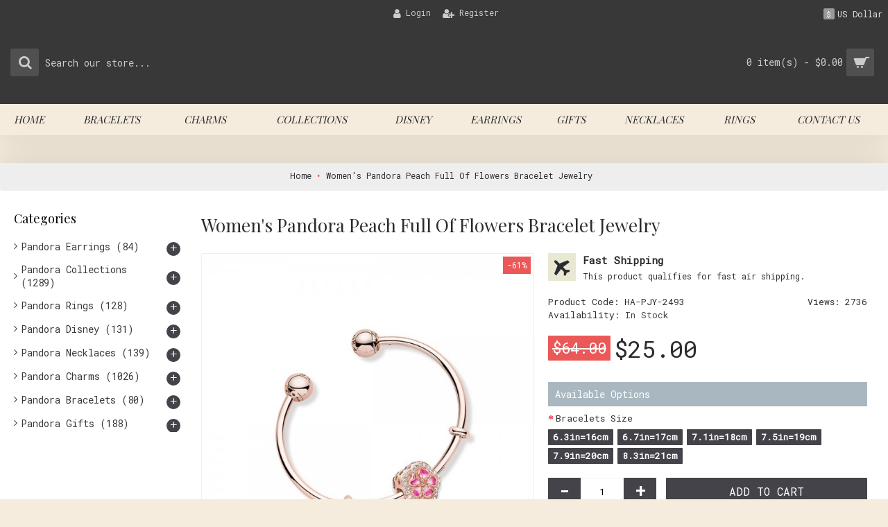

--- FILE ---
content_type: text/html; charset=utf-8
request_url: https://www.pandoralovely.com/womens-pandora-peach-full-of-flowers-bracelet-jewelry.html
body_size: 190301
content:
<!DOCTYPE html>
<html dir="ltr" lang="en" class="webkit chrome chrome131 mac journal-desktop is-guest skin-12 responsive-layout center-header lang-full currency-full lang-flag-mobile currency-symbol-mobile collapse-footer-columns filter-columns-mobile mobile-menu-on-tablet header-center header-sticky sticky-menu backface product-grid-second-image product-list-second-image hide-cart product-page product-page-2145 layout-2 route-product-product oc2 oc23 oc3 one-column no-secondary no-language" data-j2v="2.16.8">
<head>
<meta charset="UTF-8" />
<meta name="viewport" content="width=device-width, initial-scale=1.0">
<meta name="format-detection" content="telephone=no">
<!--[if IE]><meta http-equiv="X-UA-Compatible" content="IE=Edge,chrome=1"/><![endif]-->
<title>Women's Pandora Peach Full Of Flowers Bracelet Jewelry-Pandora Charm 2020 christmas charms</title>
<base href="https://www.pandoralovely.com/" />
<meta name="keywords" content="Pandora Charm account,Pandora Charm 1800 number,US Pandora Charm,Pandora Charm 0 pendant medium" />
<meta property="og:title" content="Women's Pandora Peach Full Of Flowers Bracelet Jewelry" />
<meta property="og:site_name" content="pandoralovely.com" />
<meta property="og:url" content="https://www.pandoralovely.com/womens-pandora-peach-full-of-flowers-bracelet-jewelry.html" />
<meta property="og:description" content="Women's Pandora Peach Full Of Flowers Bracelet JewelryJewelry Material:PANDORA Rose, Enamel, Pink, Mixed Stones, Crystal, Synthetic Sapphire" />
<meta property="og:type" content="product" />
<meta property="og:image" content="https://www.pandoralovely.com/image/cache/Pandora-Collections/Pandora-Peach-Full-Of-Flowers-Bracelet-600x315.jpg" />
<meta property="og:image:width" content="600" />
<meta property="og:image:height" content="315" />
<meta name="twitter:card" content="summary" />
<meta name="twitter:title" content="Women's Pandora Peach Full Of Flowers Bracelet Jewelry" />
<meta name="twitter:description" content="Women's Pandora Peach Full Of Flowers Bracelet JewelryJewelry Material:PANDORA Rose, Enamel, Pink, Mixed Stones, Crystal, Synthetic Sapphire" />
<meta name="twitter:image" content="https://www.pandoralovely.com/image/cache/Pandora-Collections/Pandora-Peach-Full-Of-Flowers-Bracelet-200x200.jpg" />
<meta name="twitter:image:width" content="200" />
<meta name="twitter:image:height" content="200" />
<link href="https://www.pandoralovely.com/womens-pandora-peach-full-of-flowers-bracelet-jewelry.html" rel="canonical" />
<link href="https://www.pandoralovely.com/image/catalog/pandora-little-logo.jpg" rel="icon" />
<link rel="stylesheet" href="//fonts.googleapis.com/css?family=Playfair+Display:regular%7CRoboto+Mono:regular%7CDomine:regular&amp;subset=latin"/>
<link rel="stylesheet" href="https://www.pandoralovely.com/catalog/view/theme/journal2/css/j-strap.css?j2v=2.16.8"/>
<link rel="stylesheet" href="https://www.pandoralovely.com/catalog/view/javascript/font-awesome/css/font-awesome.min.css?j2v=2.16.8"/>
<link rel="stylesheet" href="https://www.pandoralovely.com/catalog/view/theme/journal2/lib/jquery.ui/jquery-ui-slider.min.css?j2v=2.16.8"/>
<link rel="stylesheet" href="https://www.pandoralovely.com/catalog/view/theme/journal2/lib/swiper/css/swiper.css?j2v=2.16.8"/>
<link rel="stylesheet" href="https://www.pandoralovely.com/catalog/view/theme/journal2/lib/lightgallery/css/lightgallery.min.css?j2v=2.16.8"/>
<link rel="stylesheet" href="https://www.pandoralovely.com/catalog/view/theme/journal2/lib/magnific-popup/magnific-popup.css?j2v=2.16.8"/>
<link rel="stylesheet" href="https://www.pandoralovely.com/catalog/view/javascript/jquery/datetimepicker/bootstrap-datetimepicker.min.css?j2v=2.16.8"/>
<link rel="stylesheet" href="https://www.pandoralovely.com/catalog/view/theme/journal2/css/hint.min.css?j2v=2.16.8"/>
<link rel="stylesheet" href="https://www.pandoralovely.com/catalog/view/theme/journal2/css/journal.css?j2v=2.16.8"/>
<link rel="stylesheet" href="https://www.pandoralovely.com/catalog/view/theme/journal2/css/features.css?j2v=2.16.8"/>
<link rel="stylesheet" href="https://www.pandoralovely.com/catalog/view/theme/journal2/css/header.css?j2v=2.16.8"/>
<link rel="stylesheet" href="https://www.pandoralovely.com/catalog/view/theme/journal2/css/module.css?j2v=2.16.8"/>
<link rel="stylesheet" href="https://www.pandoralovely.com/catalog/view/theme/journal2/css/pages.css?j2v=2.16.8"/>
<link rel="stylesheet" href="https://www.pandoralovely.com/catalog/view/theme/journal2/css/account.css?j2v=2.16.8"/>
<link rel="stylesheet" href="https://www.pandoralovely.com/catalog/view/theme/journal2/css/blog-manager.css?j2v=2.16.8"/>
<link rel="stylesheet" href="https://www.pandoralovely.com/catalog/view/theme/journal2/css/side-column.css?j2v=2.16.8"/>
<link rel="stylesheet" href="https://www.pandoralovely.com/catalog/view/theme/journal2/css/product.css?j2v=2.16.8"/>
<link rel="stylesheet" href="https://www.pandoralovely.com/catalog/view/theme/journal2/css/category.css?j2v=2.16.8"/>
<link rel="stylesheet" href="https://www.pandoralovely.com/catalog/view/theme/journal2/css/footer.css?j2v=2.16.8"/>
<link rel="stylesheet" href="https://www.pandoralovely.com/catalog/view/theme/journal2/css/icons.css?j2v=2.16.8"/>
<link rel="stylesheet" href="https://www.pandoralovely.com/catalog/view/theme/journal2/css/responsive.css?j2v=2.16.8"/>
<link rel="stylesheet" href="https://www.pandoralovely.com/catalog/view/theme/journal2/css/flex.css?j2v=2.16.8"/>
<link rel="stylesheet" href="https://www.pandoralovely.com/catalog/view/theme/journal2/css/rtl.css?j2v=2.16.8"/>
<link rel="stylesheet" href="index.php?route=journal2/assets/css" />
<script type="text/javascript" src="https://www.pandoralovely.com/catalog/view/theme/journal2/lib/modernizr/modernizr.min.js?j2v=2.16.8"></script>
<script type="text/javascript" src="https://www.pandoralovely.com/catalog/view/javascript/jquery/jquery-2.1.1.min.js?j2v=2.16.8"></script>
<script type="text/javascript" src="https://www.pandoralovely.com/catalog/view/javascript/bootstrap/js/bootstrap.min.js?j2v=2.16.8"></script>
<script type="text/javascript" src="https://www.pandoralovely.com/catalog/view/theme/journal2/lib/jquery/jquery-migrate-1.2.1.min.js?j2v=2.16.8"></script>
<script type="text/javascript" src="https://www.pandoralovely.com/catalog/view/theme/journal2/lib/jquery.ui/jquery-ui-slider.min.js?j2v=2.16.8"></script>
<script type="text/javascript" src="https://www.pandoralovely.com/catalog/view/javascript/common.js?j2v=2.16.8"></script>
<script type="text/javascript" src="https://www.pandoralovely.com/catalog/view/javascript/jquery/jquery.total-storage.min.js?j2v=2.16.8"></script>
<script type="text/javascript" src="https://www.pandoralovely.com/catalog/view/theme/journal2/lib/jquery.tabs/tabs.js?j2v=2.16.8"></script>
<script type="text/javascript" src="https://www.pandoralovely.com/catalog/view/theme/journal2/lib/swiper/js/swiper.jquery.js?j2v=2.16.8"></script>
<script type="text/javascript" src="https://www.pandoralovely.com/catalog/view/theme/journal2/lib/ias/jquery-ias.min.js?j2v=2.16.8"></script>
<script type="text/javascript" src="https://www.pandoralovely.com/catalog/view/theme/journal2/lib/intense/intense.min.js?j2v=2.16.8"></script>
<script type="text/javascript" src="https://www.pandoralovely.com/catalog/view/theme/journal2/lib/lightgallery/js/lightgallery.js?j2v=2.16.8"></script>
<script type="text/javascript" src="https://www.pandoralovely.com/catalog/view/theme/journal2/lib/magnific-popup/jquery.magnific-popup.js?j2v=2.16.8"></script>
<script type="text/javascript" src="https://www.pandoralovely.com/catalog/view/theme/journal2/lib/actual/jquery.actual.min.js?j2v=2.16.8"></script>
<script type="text/javascript" src="https://www.pandoralovely.com/catalog/view/theme/journal2/lib/countdown/jquery.countdown.js?j2v=2.16.8"></script>
<script type="text/javascript" src="https://www.pandoralovely.com/catalog/view/theme/journal2/lib/image-zoom/jquery.imagezoom.min.js?j2v=2.16.8"></script>
<script type="text/javascript" src="https://www.pandoralovely.com/catalog/view/theme/journal2/lib/lazy/jquery.lazy.1.6.min.js?j2v=2.16.8"></script>
<script type="text/javascript" src="https://www.pandoralovely.com/catalog/view/javascript/jquery/datetimepicker/moment/moment.min.js?j2v=2.16.8"></script>
<script type="text/javascript" src="https://www.pandoralovely.com/catalog/view/javascript/jquery/datetimepicker/moment/moment-with-locales.min.js?j2v=2.16.8"></script>
<script type="text/javascript" src="https://www.pandoralovely.com/catalog/view/javascript/jquery/datetimepicker/bootstrap-datetimepicker.min.js?j2v=2.16.8"></script>
<script type="text/javascript" src="https://www.pandoralovely.com/catalog/view/theme/journal2/js/journal.js?j2v=2.16.8"></script>

<script>
Journal.NOTIFICATION_BUTTONS = '<div class="notification-buttons"><a class="button notification-cart" href="https://www.pandoralovely.com/index.php?route=checkout/cart">View Cart</a><a class="button notification-checkout" href="https://www.pandoralovely.com/index.php?route=checkout/checkout">Checkout</a></div>';
</script>
</head>
<body>
<!--[if lt IE 9]>
<div class="old-browser">You are using an old browser. Please <a href="http://windows.microsoft.com/en-us/internet-explorer/download-ie">upgrade to a newer version</a> or <a href="http://browsehappy.com/">try a different browser</a>.</div>
<![endif]-->

<header class="journal-header-center">
  <div class="header">
    <div class="journal-top-header j-min z-1"></div>
    <div class="journal-menu-bg z-0"></div>
    <div class="journal-center-bg j-100 z-0"></div>
    <div id="header" class="journal-header z-2">
      <div class="header-assets top-bar">
        <div class="journal-links j-min xs-100 sm-100 md-50 lg-50 xl-50">
          <div class="links">
            <ul class="top-menu">
              <li>
          <a href="https://www.pandoralovely.com/index.php?route=account/login" class="m-item "><i style="margin-right: 5px; font-size: 15px; left: 5px" data-icon="&#xf007;"></i>
        <span class="top-menu-link">Login</span>
      </a>
          </li>
  <li>
          <a href="https://www.pandoralovely.com/index.php?route=account/register" class="m-item hide-on-tablet"><i style="margin-right: 5px; font-size: 15px; left: 5px" data-icon="&#xf234;"></i>
        <span class="top-menu-link">Register</span>
      </a>
          </li>
            </ul>
          </div>
        </div>
                          <div class="journal-currency j-min">
              <form action="https://www.pandoralovely.com/index.php?route=common/currency/currency" method="post" enctype="multipart/form-data">
    <div id="currency" class="full-text">
      <div class="btn-group">
        <button class="dropdown-toggle" type="button" data-hover="dropdown">
          <div>
                                                                                                                                    <span class="currency-symbol">$</span>
                    <span class="currency-text">US Dollar</span>
                                                                      </div>
        </button>
        <ul class="dropdown-menu">
                                                                                              <li><a onclick="$(this).closest('form').find('input[name=\'code\']').val('EUR'); $(this).closest('form').submit();"><span class="currency-text">Euro</span> €</a></li>
                                                                                                                        <li><a onclick="$(this).closest('form').find('input[name=\'code\']').val('GBP'); $(this).closest('form').submit();">£ <span class="currency-text">Pound Sterling</span></a></li>
                                                                                                                        <li><a onclick="$(this).closest('form').find('input[name=\'code\']').val('USD'); $(this).closest('form').submit();">$ <span class="currency-text">US Dollar</span></a></li>
                                            </ul>
      </div>
      <input type="hidden" name="code" value=""/>
      <input type="hidden" name="redirect" value="https://www.pandoralovely.com/womens-pandora-peach-full-of-flowers-bracelet-jewelry.html"/>
    </div>
  </form>

          </div>
                <div class="journal-secondary j-min xs-100 sm-100 md-50 lg-50 xl-50">
          <div class="links">
            <ul class="top-menu">
              
            </ul>
          </div>
        </div>
      </div>
      <div class="header-assets">
        <div class="journal-search j-min xs-100 sm-50 md-25 lg-25 xl-25">
          <div id="search" class="input-group j-min">
  <input type="text" name="search" value="" placeholder="Search our store..." autocomplete="off" class="form-control input-lg"/>
  <div class="button-search">
    <button type="button"><i></i></button>
  </div>
</div>

        </div>
        <div class="journal-logo j-100 xs-100 sm-100 md-50 lg-50 xl-50">
                  </div>
        <div class="journal-cart j-min xs-100 sm-50 md-25 lg-25 xl-25">
          <div id="cart" class="btn-group btn-block">
  <button type="button" data-toggle="dropdown" class="btn btn-inverse btn-block btn-lg dropdown-toggle heading"><a><span id="cart-total" data-loading-text="Loading...&nbsp;&nbsp;">0 item(s) - $0.00</span> <i></i></a></button>
  <div class="content">
    <ul class="cart-wrapper">
              <li>
          <p class="text-center empty">Your shopping cart is empty!</p>
        </li>
          </ul>
  </div>
</div>

        </div>
      </div>
      <div class="journal-menu j-min xs-100 sm-100 md-100 lg-100 xl-100">
        <style></style>

<div class="mobile-trigger">MENU</div>

<ul class="super-menu mobile-menu menu-table" style="table-layout: auto">
      <li id="main-menu-item-1" class="mega-menu-mixed ">
              <a href="https://www.pandoralovely.com/" ><span class="main-menu-text">Home</span></a>
      
      
      
      
      
      
      
      <span class="mobile-plus">+</span>
    </li>
      <li id="main-menu-item-2" class="mega-menu-categories ">
              <a href="https://www.pandoralovely.com/pandora-jewelry-bracelets.html" ><span class="main-menu-text">Bracelets</span></a>
      
              <div class="mega-menu">
          <div>
                          <div class="mega-menu-item xs-50 sm-33 md-25 lg-16 xl-16 menu-image-left ">
                <div>
                  <h3><a href="https://www.pandoralovely.com/pandora-jewelry-open-bangle-bracelets.html">Open Bangle</a></h3>
                  <div>
                                          <a href="https://www.pandoralovely.com/pandora-jewelry-open-bangle-bracelets.html"><img width="250" height="250" class="lazy" src="https://www.pandoralovely.com/image/cache/data/journal2/transparent-250x250.png" data-src="https://www.pandoralovely.com/image/cache/Pandora-Category-Image/Pandora-Open-Bangle-Bracelets-250x250.jpg" data-default-src="https://www.pandoralovely.com/image/cache/Pandora-Category-Image/Pandora-Open-Bangle-Bracelets-250x250.jpg" alt="Open Bangle"/></a>
                                                              <ul>
                                                                                              </ul>
                                      </div>
                </div>
              </div>
                          <div class="mega-menu-item xs-50 sm-33 md-25 lg-16 xl-16 menu-image-left ">
                <div>
                  <h3><a href="https://www.pandoralovely.com/pandora-jewelry-classic-bracelets.html">Classic</a></h3>
                  <div>
                                          <a href="https://www.pandoralovely.com/pandora-jewelry-classic-bracelets.html"><img width="250" height="250" class="lazy" src="https://www.pandoralovely.com/image/cache/data/journal2/transparent-250x250.png" data-src="https://www.pandoralovely.com/image/cache/Pandora-Category-Image/Pandora-Classic-Bracelets-250x250.jpg" data-default-src="https://www.pandoralovely.com/image/cache/Pandora-Category-Image/Pandora-Classic-Bracelets-250x250.jpg" alt="Classic"/></a>
                                                              <ul>
                                                                                              </ul>
                                      </div>
                </div>
              </div>
                          <div class="mega-menu-item xs-50 sm-33 md-25 lg-16 xl-16 menu-image-left ">
                <div>
                  <h3><a href="https://www.pandoralovely.com/pandora-jewelry-rose-bracelets.html">Rose</a></h3>
                  <div>
                                          <a href="https://www.pandoralovely.com/pandora-jewelry-rose-bracelets.html"><img width="250" height="250" class="lazy" src="https://www.pandoralovely.com/image/cache/data/journal2/transparent-250x250.png" data-src="https://www.pandoralovely.com/image/cache/Pandora-Category-Image/Pandora-Rose-Bracelets-250x250.jpg" data-default-src="https://www.pandoralovely.com/image/cache/Pandora-Category-Image/Pandora-Rose-Bracelets-250x250.jpg" alt="Rose"/></a>
                                                              <ul>
                                                                                              </ul>
                                      </div>
                </div>
              </div>
                          <div class="mega-menu-item xs-50 sm-33 md-25 lg-16 xl-16 menu-image-left ">
                <div>
                  <h3><a href="https://www.pandoralovely.com/pandora-jewelry-bangle-bracelets.html">Bangle</a></h3>
                  <div>
                                          <a href="https://www.pandoralovely.com/pandora-jewelry-bangle-bracelets.html"><img width="250" height="250" class="lazy" src="https://www.pandoralovely.com/image/cache/data/journal2/transparent-250x250.png" data-src="https://www.pandoralovely.com/image/cache/Pandora-Category-Image/Pandora-Bangle-Bracelets-250x250.jpg" data-default-src="https://www.pandoralovely.com/image/cache/Pandora-Category-Image/Pandora-Bangle-Bracelets-250x250.jpg" alt="Bangle"/></a>
                                                              <ul>
                                                                                              </ul>
                                      </div>
                </div>
              </div>
                          <div class="mega-menu-item xs-50 sm-33 md-25 lg-16 xl-16 menu-image-left ">
                <div>
                  <h3><a href="https://www.pandoralovely.com/pandora-jewelry-reflexions-bracelets.html">Reflexions</a></h3>
                  <div>
                                          <a href="https://www.pandoralovely.com/pandora-jewelry-reflexions-bracelets.html"><img width="250" height="250" class="lazy" src="https://www.pandoralovely.com/image/cache/data/journal2/transparent-250x250.png" data-src="https://www.pandoralovely.com/image/cache/Pandora-Category-Image/Pandora-Reflexions-Bracelets-250x250.jpg" data-default-src="https://www.pandoralovely.com/image/cache/Pandora-Category-Image/Pandora-Reflexions-Bracelets-250x250.jpg" alt="Reflexions"/></a>
                                                              <ul>
                                                                                              </ul>
                                      </div>
                </div>
              </div>
                          <div class="mega-menu-item xs-50 sm-33 md-25 lg-16 xl-16 menu-image-left ">
                <div>
                  <h3><a href="https://www.pandoralovely.com/pandora-jewelry-cord-leather-bracelets.html">Cord &amp; Leather</a></h3>
                  <div>
                                          <a href="https://www.pandoralovely.com/pandora-jewelry-cord-leather-bracelets.html"><img width="250" height="250" class="lazy" src="https://www.pandoralovely.com/image/cache/data/journal2/transparent-250x250.png" data-src="https://www.pandoralovely.com/image/cache/Pandora-Category-Image/Pandora-Cord-Leather-Bracelets-250x250.jpg" data-default-src="https://www.pandoralovely.com/image/cache/Pandora-Category-Image/Pandora-Cord-Leather-Bracelets-250x250.jpg" alt="Cord &amp; Leather"/></a>
                                                              <ul>
                                                                                              </ul>
                                      </div>
                </div>
              </div>
                          <div class="mega-menu-item xs-50 sm-33 md-25 lg-16 xl-16 menu-image-left ">
                <div>
                  <h3><a href="https://www.pandoralovely.com/pandora-jewelry-me-bracelets.html">Me</a></h3>
                  <div>
                                          <a href="https://www.pandoralovely.com/pandora-jewelry-me-bracelets.html"><img width="250" height="250" class="lazy" src="https://www.pandoralovely.com/image/cache/data/journal2/transparent-250x250.png" data-src="https://www.pandoralovely.com/image/cache/Pandora-Category-Image/Pandora-Me-Bracelets-250x250.jpg" data-default-src="https://www.pandoralovely.com/image/cache/Pandora-Category-Image/Pandora-Me-Bracelets-250x250.jpg" alt="Me"/></a>
                                                              <ul>
                                                                                              </ul>
                                      </div>
                </div>
              </div>
                      </div>
          <span class="clearfix"></span>
        </div>
        <span class="clearfix"></span>
      
      
      
      
      
      
      <span class="mobile-plus">+</span>
    </li>
      <li id="main-menu-item-3" class="mega-menu-categories ">
              <a href="https://www.pandoralovely.com/pandora-jewelry-charms.html" ><span class="main-menu-text">Charms</span></a>
      
              <div class="mega-menu">
          <div>
                          <div class="mega-menu-item xs-50 sm-33 md-25 lg-16 xl-16 menu-image-left ">
                <div>
                  <h3><a href="https://www.pandoralovely.com/pandora-jewelry-alphabet-numbers-charms.html">Alphabet &amp; Numbers</a></h3>
                  <div>
                                          <a href="https://www.pandoralovely.com/pandora-jewelry-alphabet-numbers-charms.html"><img width="250" height="250" class="lazy" src="https://www.pandoralovely.com/image/cache/data/journal2/transparent-250x250.png" data-src="https://www.pandoralovely.com/image/cache/Pandora-Category-Image/Pandora-Alphabet-Numbers-Charms-250x250.jpg" data-default-src="https://www.pandoralovely.com/image/cache/Pandora-Category-Image/Pandora-Alphabet-Numbers-Charms-250x250.jpg" alt="Alphabet &amp; Numbers"/></a>
                                                              <ul>
                                                                                              </ul>
                                      </div>
                </div>
              </div>
                          <div class="mega-menu-item xs-50 sm-33 md-25 lg-16 xl-16 menu-image-left ">
                <div>
                  <h3><a href="https://www.pandoralovely.com/pandora-jewelry-travel-charms.html">Travel</a></h3>
                  <div>
                                          <a href="https://www.pandoralovely.com/pandora-jewelry-travel-charms.html"><img width="250" height="250" class="lazy" src="https://www.pandoralovely.com/image/cache/data/journal2/transparent-250x250.png" data-src="https://www.pandoralovely.com/image/cache/Pandora-Category-Image/Pandora-Travel-Charms-250x250.jpg" data-default-src="https://www.pandoralovely.com/image/cache/Pandora-Category-Image/Pandora-Travel-Charms-250x250.jpg" alt="Travel"/></a>
                                                              <ul>
                                                                                              </ul>
                                      </div>
                </div>
              </div>
                          <div class="mega-menu-item xs-50 sm-33 md-25 lg-16 xl-16 menu-image-left ">
                <div>
                  <h3><a href="https://www.pandoralovely.com/pandora-jewelry-chic-glamour-charms.html">Chic &amp; Glamour</a></h3>
                  <div>
                                          <a href="https://www.pandoralovely.com/pandora-jewelry-chic-glamour-charms.html"><img width="250" height="250" class="lazy" src="https://www.pandoralovely.com/image/cache/data/journal2/transparent-250x250.png" data-src="https://www.pandoralovely.com/image/cache/Pandora-Category-Image/Pandora-Chic-Glamour-Charms-250x250.jpg" data-default-src="https://www.pandoralovely.com/image/cache/Pandora-Category-Image/Pandora-Chic-Glamour-Charms-250x250.jpg" alt="Chic &amp; Glamour"/></a>
                                                              <ul>
                                                                                              </ul>
                                      </div>
                </div>
              </div>
                          <div class="mega-menu-item xs-50 sm-33 md-25 lg-16 xl-16 menu-image-left ">
                <div>
                  <h3><a href="https://www.pandoralovely.com/pandora-jewelry-sparkling-paves-charms.html">Sparkling Paves</a></h3>
                  <div>
                                          <a href="https://www.pandoralovely.com/pandora-jewelry-sparkling-paves-charms.html"><img width="250" height="250" class="lazy" src="https://www.pandoralovely.com/image/cache/data/journal2/transparent-250x250.png" data-src="https://www.pandoralovely.com/image/cache/Pandora-Category-Image/Pandora-Sparkling-Paves-Charms-250x250.jpg" data-default-src="https://www.pandoralovely.com/image/cache/Pandora-Category-Image/Pandora-Sparkling-Paves-Charms-250x250.jpg" alt="Sparkling Paves"/></a>
                                                              <ul>
                                                                                              </ul>
                                      </div>
                </div>
              </div>
                          <div class="mega-menu-item xs-50 sm-33 md-25 lg-16 xl-16 menu-image-left ">
                <div>
                  <h3><a href="https://www.pandoralovely.com/pandora-jewelry-pendant-charms.html">Pendant</a></h3>
                  <div>
                                          <a href="https://www.pandoralovely.com/pandora-jewelry-pendant-charms.html"><img width="250" height="250" class="lazy" src="https://www.pandoralovely.com/image/cache/data/journal2/transparent-250x250.png" data-src="https://www.pandoralovely.com/image/cache/Pandora-Category-Image/Pandora-Pendant-Charms-250x250.jpg" data-default-src="https://www.pandoralovely.com/image/cache/Pandora-Category-Image/Pandora-Pendant-Charms-250x250.jpg" alt="Pendant"/></a>
                                                              <ul>
                                                                                              </ul>
                                      </div>
                </div>
              </div>
                          <div class="mega-menu-item xs-50 sm-33 md-25 lg-16 xl-16 menu-image-left ">
                <div>
                  <h3><a href="https://www.pandoralovely.com/pandora-jewelry-zodiac-celestial-charms.html">Zodiac &amp; Celestial</a></h3>
                  <div>
                                          <a href="https://www.pandoralovely.com/pandora-jewelry-zodiac-celestial-charms.html"><img width="250" height="250" class="lazy" src="https://www.pandoralovely.com/image/cache/data/journal2/transparent-250x250.png" data-src="https://www.pandoralovely.com/image/cache/Pandora-Category-Image/Pandora-Zodiac-Celestial-Charms-250x250.jpg" data-default-src="https://www.pandoralovely.com/image/cache/Pandora-Category-Image/Pandora-Zodiac-Celestial-Charms-250x250.jpg" alt="Zodiac &amp; Celestial"/></a>
                                                              <ul>
                                                                                              </ul>
                                      </div>
                </div>
              </div>
                          <div class="mega-menu-item xs-50 sm-33 md-25 lg-16 xl-16 menu-image-left ">
                <div>
                  <h3><a href="https://www.pandoralovely.com/pandora-jewelry-holidays-charms.html">Holidays</a></h3>
                  <div>
                                          <a href="https://www.pandoralovely.com/pandora-jewelry-holidays-charms.html"><img width="250" height="250" class="lazy" src="https://www.pandoralovely.com/image/cache/data/journal2/transparent-250x250.png" data-src="https://www.pandoralovely.com/image/cache/Pandora-Category-Image/Pandora-Holidays-Charms-250x250.jpg" data-default-src="https://www.pandoralovely.com/image/cache/Pandora-Category-Image/Pandora-Holidays-Charms-250x250.jpg" alt="Holidays"/></a>
                                                              <ul>
                                                                                              </ul>
                                      </div>
                </div>
              </div>
                          <div class="mega-menu-item xs-50 sm-33 md-25 lg-16 xl-16 menu-image-left ">
                <div>
                  <h3><a href="https://www.pandoralovely.com/pandora-jewelry-reflexion-clip-charms.html">Reflexion Clip</a></h3>
                  <div>
                                          <a href="https://www.pandoralovely.com/pandora-jewelry-reflexion-clip-charms.html"><img width="250" height="250" class="lazy" src="https://www.pandoralovely.com/image/cache/data/journal2/transparent-250x250.png" data-src="https://www.pandoralovely.com/image/cache/Pandora-Category-Image/Pandora-Reflexion-Clip-Charms-250x250.jpg" data-default-src="https://www.pandoralovely.com/image/cache/Pandora-Category-Image/Pandora-Reflexion-Clip-Charms-250x250.jpg" alt="Reflexion Clip"/></a>
                                                              <ul>
                                                                                              </ul>
                                      </div>
                </div>
              </div>
                          <div class="mega-menu-item xs-50 sm-33 md-25 lg-16 xl-16 menu-image-left ">
                <div>
                  <h3><a href="https://www.pandoralovely.com/pandora-jewelry-wedding-anniversary-charms.html">Wedding &amp; Anniversary</a></h3>
                  <div>
                                          <a href="https://www.pandoralovely.com/pandora-jewelry-wedding-anniversary-charms.html"><img width="250" height="250" class="lazy" src="https://www.pandoralovely.com/image/cache/data/journal2/transparent-250x250.png" data-src="https://www.pandoralovely.com/image/cache/Pandora-Category-Image/Pandora-Wedding-Anniversary-Charms-250x250.jpg" data-default-src="https://www.pandoralovely.com/image/cache/Pandora-Category-Image/Pandora-Wedding-Anniversary-Charms-250x250.jpg" alt="Wedding &amp; Anniversary"/></a>
                                                              <ul>
                                                                                              </ul>
                                      </div>
                </div>
              </div>
                          <div class="mega-menu-item xs-50 sm-33 md-25 lg-16 xl-16 menu-image-left ">
                <div>
                  <h3><a href="https://www.pandoralovely.com/pandora-jewelry-inspirational-charms.html">Inspirational</a></h3>
                  <div>
                                          <a href="https://www.pandoralovely.com/pandora-jewelry-inspirational-charms.html"><img width="250" height="250" class="lazy" src="https://www.pandoralovely.com/image/cache/data/journal2/transparent-250x250.png" data-src="https://www.pandoralovely.com/image/cache/Pandora-Category-Image/Pandora-Inspirational-Charms-250x250.jpg" data-default-src="https://www.pandoralovely.com/image/cache/Pandora-Category-Image/Pandora-Inspirational-Charms-250x250.jpg" alt="Inspirational"/></a>
                                                              <ul>
                                                                                              </ul>
                                      </div>
                </div>
              </div>
                          <div class="mega-menu-item xs-50 sm-33 md-25 lg-16 xl-16 menu-image-left ">
                <div>
                  <h3><a href="https://www.pandoralovely.com/pandora-jewelry-birthday-charms.html">Birthday</a></h3>
                  <div>
                                          <a href="https://www.pandoralovely.com/pandora-jewelry-birthday-charms.html"><img width="250" height="250" class="lazy" src="https://www.pandoralovely.com/image/cache/data/journal2/transparent-250x250.png" data-src="https://www.pandoralovely.com/image/cache/Pandora-Category-Image/Pandora-Birthday-Charms-250x250.jpg" data-default-src="https://www.pandoralovely.com/image/cache/Pandora-Category-Image/Pandora-Birthday-Charms-250x250.jpg" alt="Birthday"/></a>
                                                              <ul>
                                                                                              </ul>
                                      </div>
                </div>
              </div>
                          <div class="mega-menu-item xs-50 sm-33 md-25 lg-16 xl-16 menu-image-left ">
                <div>
                  <h3><a href="https://www.pandoralovely.com/pandora-jewelry-music-arts-charms.html">Music &amp; Arts</a></h3>
                  <div>
                                          <a href="https://www.pandoralovely.com/pandora-jewelry-music-arts-charms.html"><img width="250" height="250" class="lazy" src="https://www.pandoralovely.com/image/cache/data/journal2/transparent-250x250.png" data-src="https://www.pandoralovely.com/image/cache/Pandora-Category-Image/Pandora-Music-Arts-Charms-250x250.jpg" data-default-src="https://www.pandoralovely.com/image/cache/Pandora-Category-Image/Pandora-Music-Arts-Charms-250x250.jpg" alt="Music &amp; Arts"/></a>
                                                              <ul>
                                                                                              </ul>
                                      </div>
                </div>
              </div>
                          <div class="mega-menu-item xs-50 sm-33 md-25 lg-16 xl-16 menu-image-left ">
                <div>
                  <h3><a href="https://www.pandoralovely.com/pandora-jewelry-safety-chains-charms.html">Safety Chains</a></h3>
                  <div>
                                          <a href="https://www.pandoralovely.com/pandora-jewelry-safety-chains-charms.html"><img width="250" height="250" class="lazy" src="https://www.pandoralovely.com/image/cache/data/journal2/transparent-250x250.png" data-src="https://www.pandoralovely.com/image/cache/Pandora-Category-Image/Pandora-Safety-Chains-Charms-250x250.jpg" data-default-src="https://www.pandoralovely.com/image/cache/Pandora-Category-Image/Pandora-Safety-Chains-Charms-250x250.jpg" alt="Safety Chains"/></a>
                                                              <ul>
                                                                                              </ul>
                                      </div>
                </div>
              </div>
                          <div class="mega-menu-item xs-50 sm-33 md-25 lg-16 xl-16 menu-image-left ">
                <div>
                  <h3><a href="https://www.pandoralovely.com/pandora-jewelry-fairy-tales-charms.html">Fairy Tales</a></h3>
                  <div>
                                          <a href="https://www.pandoralovely.com/pandora-jewelry-fairy-tales-charms.html"><img width="250" height="250" class="lazy" src="https://www.pandoralovely.com/image/cache/data/journal2/transparent-250x250.png" data-src="https://www.pandoralovely.com/image/cache/Pandora-Category-Image/Pandora-Fairy-Tales-Charms-250x250.jpg" data-default-src="https://www.pandoralovely.com/image/cache/Pandora-Category-Image/Pandora-Fairy-Tales-Charms-250x250.jpg" alt="Fairy Tales"/></a>
                                                              <ul>
                                                                                              </ul>
                                      </div>
                </div>
              </div>
                          <div class="mega-menu-item xs-50 sm-33 md-25 lg-16 xl-16 menu-image-left ">
                <div>
                  <h3><a href="https://www.pandoralovely.com/pandora-jewelry-animals-charms.html">Animals</a></h3>
                  <div>
                                          <a href="https://www.pandoralovely.com/pandora-jewelry-animals-charms.html"><img width="250" height="250" class="lazy" src="https://www.pandoralovely.com/image/cache/data/journal2/transparent-250x250.png" data-src="https://www.pandoralovely.com/image/cache/Pandora-Category-Image/Pandora-Animals-Charms-250x250.jpg" data-default-src="https://www.pandoralovely.com/image/cache/Pandora-Category-Image/Pandora-Animals-Charms-250x250.jpg" alt="Animals"/></a>
                                                              <ul>
                                                                                              </ul>
                                      </div>
                </div>
              </div>
                          <div class="mega-menu-item xs-50 sm-33 md-25 lg-16 xl-16 menu-image-left ">
                <div>
                  <h3><a href="https://www.pandoralovely.com/pandora-jewelry-touch-of-color-charms.html">Touch of Color</a></h3>
                  <div>
                                          <a href="https://www.pandoralovely.com/pandora-jewelry-touch-of-color-charms.html"><img width="250" height="250" class="lazy" src="https://www.pandoralovely.com/image/cache/data/journal2/transparent-250x250.png" data-src="https://www.pandoralovely.com/image/cache/Pandora-Category-Image/Pandora-Touch-of-Color-Charms-250x250.jpg" data-default-src="https://www.pandoralovely.com/image/cache/Pandora-Category-Image/Pandora-Touch-of-Color-Charms-250x250.jpg" alt="Touch of Color"/></a>
                                                              <ul>
                                                                                              </ul>
                                      </div>
                </div>
              </div>
                          <div class="mega-menu-item xs-50 sm-33 md-25 lg-16 xl-16 menu-image-left ">
                <div>
                  <h3><a href="https://www.pandoralovely.com/pandora-jewelry-love-charms.html">Love</a></h3>
                  <div>
                                          <a href="https://www.pandoralovely.com/pandora-jewelry-love-charms.html"><img width="250" height="250" class="lazy" src="https://www.pandoralovely.com/image/cache/data/journal2/transparent-250x250.png" data-src="https://www.pandoralovely.com/image/cache/Pandora-Category-Image/Pandora-Love-Charms-250x250.jpg" data-default-src="https://www.pandoralovely.com/image/cache/Pandora-Category-Image/Pandora-Love-Charms-250x250.jpg" alt="Love"/></a>
                                                              <ul>
                                                                                              </ul>
                                      </div>
                </div>
              </div>
                          <div class="mega-menu-item xs-50 sm-33 md-25 lg-16 xl-16 menu-image-left ">
                <div>
                  <h3><a href="https://www.pandoralovely.com/pandora-jewelry-clips-charms.html">Clips</a></h3>
                  <div>
                                          <a href="https://www.pandoralovely.com/pandora-jewelry-clips-charms.html"><img width="250" height="250" class="lazy" src="https://www.pandoralovely.com/image/cache/data/journal2/transparent-250x250.png" data-src="https://www.pandoralovely.com/image/cache/Pandora-Category-Image/Pandora-Clips-Charms-250x250.jpg" data-default-src="https://www.pandoralovely.com/image/cache/Pandora-Category-Image/Pandora-Clips-Charms-250x250.jpg" alt="Clips"/></a>
                                                              <ul>
                                                                                              </ul>
                                      </div>
                </div>
              </div>
                          <div class="mega-menu-item xs-50 sm-33 md-25 lg-16 xl-16 menu-image-left ">
                <div>
                  <h3><a href="https://www.pandoralovely.com/pandora-jewelry-contemporary-charms.html">Contemporary</a></h3>
                  <div>
                                          <a href="https://www.pandoralovely.com/pandora-jewelry-contemporary-charms.html"><img width="250" height="250" class="lazy" src="https://www.pandoralovely.com/image/cache/data/journal2/transparent-250x250.png" data-src="https://www.pandoralovely.com/image/cache/Pandora-Category-Image/Pandora-Contemporary-Charms-250x250.jpg" data-default-src="https://www.pandoralovely.com/image/cache/Pandora-Category-Image/Pandora-Contemporary-Charms-250x250.jpg" alt="Contemporary"/></a>
                                                              <ul>
                                                                                              </ul>
                                      </div>
                </div>
              </div>
                          <div class="mega-menu-item xs-50 sm-33 md-25 lg-16 xl-16 menu-image-left ">
                <div>
                  <h3><a href="https://www.pandoralovely.com/pandora-jewelry-shine-charms.html">Shine</a></h3>
                  <div>
                                          <a href="https://www.pandoralovely.com/pandora-jewelry-shine-charms.html"><img width="250" height="250" class="lazy" src="https://www.pandoralovely.com/image/cache/data/journal2/transparent-250x250.png" data-src="https://www.pandoralovely.com/image/cache/Pandora-Category-Image/Pandora-Shine-Charms-250x250.jpg" data-default-src="https://www.pandoralovely.com/image/cache/Pandora-Category-Image/Pandora-Shine-Charms-250x250.jpg" alt="Shine"/></a>
                                                              <ul>
                                                                                              </ul>
                                      </div>
                </div>
              </div>
                          <div class="mega-menu-item xs-50 sm-33 md-25 lg-16 xl-16 menu-image-left ">
                <div>
                  <h3><a href="https://www.pandoralovely.com/pandora-jewelry-spacers-charms.html">Spacers</a></h3>
                  <div>
                                          <a href="https://www.pandoralovely.com/pandora-jewelry-spacers-charms.html"><img width="250" height="250" class="lazy" src="https://www.pandoralovely.com/image/cache/data/journal2/transparent-250x250.png" data-src="https://www.pandoralovely.com/image/cache/Pandora-Category-Image/Pandora-Spacers-Charms-250x250.jpg" data-default-src="https://www.pandoralovely.com/image/cache/Pandora-Category-Image/Pandora-Spacers-Charms-250x250.jpg" alt="Spacers"/></a>
                                                              <ul>
                                                                                              </ul>
                                      </div>
                </div>
              </div>
                          <div class="mega-menu-item xs-50 sm-33 md-25 lg-16 xl-16 menu-image-left ">
                <div>
                  <h3><a href="https://www.pandoralovely.com/pandora-jewelry-sports-recreation-charms.html">Sports &amp; Recreation</a></h3>
                  <div>
                                          <a href="https://www.pandoralovely.com/pandora-jewelry-sports-recreation-charms.html"><img width="250" height="250" class="lazy" src="https://www.pandoralovely.com/image/cache/data/journal2/transparent-250x250.png" data-src="https://www.pandoralovely.com/image/cache/Pandora-Category-Image/Pandora-Sports-Recreation-Charms-250x250.jpg" data-default-src="https://www.pandoralovely.com/image/cache/Pandora-Category-Image/Pandora-Sports-Recreation-Charms-250x250.jpg" alt="Sports &amp; Recreation"/></a>
                                                              <ul>
                                                                                              </ul>
                                      </div>
                </div>
              </div>
                          <div class="mega-menu-item xs-50 sm-33 md-25 lg-16 xl-16 menu-image-left ">
                <div>
                  <h3><a href="https://www.pandoralovely.com/pandora-jewelry-career-aspirations-charms.html">Career &amp; Aspirations</a></h3>
                  <div>
                                          <a href="https://www.pandoralovely.com/pandora-jewelry-career-aspirations-charms.html"><img width="250" height="250" class="lazy" src="https://www.pandoralovely.com/image/cache/data/journal2/transparent-250x250.png" data-src="https://www.pandoralovely.com/image/cache/Pandora-Category-Image/Pandora-Career-Aspirations-Charms-250x250.jpg" data-default-src="https://www.pandoralovely.com/image/cache/Pandora-Category-Image/Pandora-Career-Aspirations-Charms-250x250.jpg" alt="Career &amp; Aspirations"/></a>
                                                              <ul>
                                                                                              </ul>
                                      </div>
                </div>
              </div>
                          <div class="mega-menu-item xs-50 sm-33 md-25 lg-16 xl-16 menu-image-left ">
                <div>
                  <h3><a href="https://www.pandoralovely.com/pandora-jewelry-family-friends-charms.html">Family &amp; Friends</a></h3>
                  <div>
                                          <a href="https://www.pandoralovely.com/pandora-jewelry-family-friends-charms.html"><img width="250" height="250" class="lazy" src="https://www.pandoralovely.com/image/cache/data/journal2/transparent-250x250.png" data-src="https://www.pandoralovely.com/image/cache/Pandora-Category-Image/Pandora-Family-Friends-Charms-250x250.jpg" data-default-src="https://www.pandoralovely.com/image/cache/Pandora-Category-Image/Pandora-Family-Friends-Charms-250x250.jpg" alt="Family &amp; Friends"/></a>
                                                              <ul>
                                                                                              </ul>
                                      </div>
                </div>
              </div>
                          <div class="mega-menu-item xs-50 sm-33 md-25 lg-16 xl-16 menu-image-left ">
                <div>
                  <h3><a href="https://www.pandoralovely.com/pandora-jewelry-christmas-charms.html">Christmas</a></h3>
                  <div>
                                          <a href="https://www.pandoralovely.com/pandora-jewelry-christmas-charms.html"><img width="250" height="250" class="lazy" src="https://www.pandoralovely.com/image/cache/data/journal2/transparent-250x250.png" data-src="https://www.pandoralovely.com/image/cache/Pandora-Category-Image/Pandora-Christmas-Charms-250x250.jpg" data-default-src="https://www.pandoralovely.com/image/cache/Pandora-Category-Image/Pandora-Christmas-Charms-250x250.jpg" alt="Christmas"/></a>
                                                              <ul>
                                                                                              </ul>
                                      </div>
                </div>
              </div>
                          <div class="mega-menu-item xs-50 sm-33 md-25 lg-16 xl-16 menu-image-left ">
                <div>
                  <h3><a href="https://www.pandoralovely.com/pandora-jewelry-me-charms.html">Me</a></h3>
                  <div>
                                          <a href="https://www.pandoralovely.com/pandora-jewelry-me-charms.html"><img width="250" height="250" class="lazy" src="https://www.pandoralovely.com/image/cache/data/journal2/transparent-250x250.png" data-src="https://www.pandoralovely.com/image/cache/Pandora-Category-Image/Pandora-Me-Charms-250x250.jpg" data-default-src="https://www.pandoralovely.com/image/cache/Pandora-Category-Image/Pandora-Me-Charms-250x250.jpg" alt="Me"/></a>
                                                              <ul>
                                                                                              </ul>
                                      </div>
                </div>
              </div>
                          <div class="mega-menu-item xs-50 sm-33 md-25 lg-16 xl-16 menu-image-left ">
                <div>
                  <h3><a href="https://www.pandoralovely.com/pandora-jewelry-nature-charms.html">Nature</a></h3>
                  <div>
                                          <a href="https://www.pandoralovely.com/pandora-jewelry-nature-charms.html"><img width="250" height="250" class="lazy" src="https://www.pandoralovely.com/image/cache/data/journal2/transparent-250x250.png" data-src="https://www.pandoralovely.com/image/cache/Pandora-Category-Image/Pandora-Nature-Charms-250x250.jpg" data-default-src="https://www.pandoralovely.com/image/cache/Pandora-Category-Image/Pandora-Nature-Charms-250x250.jpg" alt="Nature"/></a>
                                                              <ul>
                                                                                              </ul>
                                      </div>
                </div>
              </div>
                      </div>
          <span class="clearfix"></span>
        </div>
        <span class="clearfix"></span>
      
      
      
      
      
      
      <span class="mobile-plus">+</span>
    </li>
      <li id="main-menu-item-4" class="mega-menu-categories ">
              <a href="https://www.pandoralovely.com/pandora-jewelry-collections.html" ><span class="main-menu-text">Collections</span></a>
      
              <div class="mega-menu">
          <div>
                          <div class="mega-menu-item xs-50 sm-33 md-25 lg-16 xl-16 menu-image-left ">
                <div>
                  <h3><a href="https://www.pandoralovely.com/pandora-jewelry-14k-gold-collections.html">14K Gold</a></h3>
                  <div>
                                          <a href="https://www.pandoralovely.com/pandora-jewelry-14k-gold-collections.html"><img width="250" height="250" class="lazy" src="https://www.pandoralovely.com/image/cache/data/journal2/transparent-250x250.png" data-src="https://www.pandoralovely.com/image/cache/Pandora-Category-Image/Pandora-14K-Gold-Collections-250x250.jpg" data-default-src="https://www.pandoralovely.com/image/cache/Pandora-Category-Image/Pandora-14K-Gold-Collections-250x250.jpg" alt="14K Gold"/></a>
                                                              <ul>
                                                                                              </ul>
                                      </div>
                </div>
              </div>
                          <div class="mega-menu-item xs-50 sm-33 md-25 lg-16 xl-16 menu-image-left ">
                <div>
                  <h3><a href="https://www.pandoralovely.com/pandora-jewelry-valentines-collection.html">Valentine's Collection</a></h3>
                  <div>
                                          <a href="https://www.pandoralovely.com/pandora-jewelry-valentines-collection.html"><img width="250" height="250" class="lazy" src="https://www.pandoralovely.com/image/cache/data/journal2/transparent-250x250.png" data-src="https://www.pandoralovely.com/image/cache/Pandora-Category-Image/Pandora-Valentines-Collection-250x250.jpg" data-default-src="https://www.pandoralovely.com/image/cache/Pandora-Category-Image/Pandora-Valentines-Collection-250x250.jpg" alt="Valentine's Collection"/></a>
                                                              <ul>
                                                                                              </ul>
                                      </div>
                </div>
              </div>
                          <div class="mega-menu-item xs-50 sm-33 md-25 lg-16 xl-16 menu-image-left ">
                <div>
                  <h3><a href="https://www.pandoralovely.com/pandora-jewelry-new-winter-collections.html">New Winter</a></h3>
                  <div>
                                          <a href="https://www.pandoralovely.com/pandora-jewelry-new-winter-collections.html"><img width="250" height="250" class="lazy" src="https://www.pandoralovely.com/image/cache/data/journal2/transparent-250x250.png" data-src="https://www.pandoralovely.com/image/cache/Pandora-Category-Image/Pandora-New-Winter-Collections-250x250.jpg" data-default-src="https://www.pandoralovely.com/image/cache/Pandora-Category-Image/Pandora-New-Winter-Collections-250x250.jpg" alt="New Winter"/></a>
                                                              <ul>
                                                                                              </ul>
                                      </div>
                </div>
              </div>
                          <div class="mega-menu-item xs-50 sm-33 md-25 lg-16 xl-16 menu-image-left ">
                <div>
                  <h3><a href="https://www.pandoralovely.com/pandora-jewelry-mothers-day-collections.html">Mother's Day</a></h3>
                  <div>
                                          <a href="https://www.pandoralovely.com/pandora-jewelry-mothers-day-collections.html"><img width="250" height="250" class="lazy" src="https://www.pandoralovely.com/image/cache/data/journal2/transparent-250x250.png" data-src="https://www.pandoralovely.com/image/cache/Pandora-Category-Image/Pandora-Mothers-Day-Collections-250x250.jpg" data-default-src="https://www.pandoralovely.com/image/cache/Pandora-Category-Image/Pandora-Mothers-Day-Collections-250x250.jpg" alt="Mother's Day"/></a>
                                                              <ul>
                                                                                              </ul>
                                      </div>
                </div>
              </div>
                          <div class="mega-menu-item xs-50 sm-33 md-25 lg-16 xl-16 menu-image-left ">
                <div>
                  <h3><a href="https://www.pandoralovely.com/pandora-jewelry-new-autumn-collections.html">New Autumn</a></h3>
                  <div>
                                          <a href="https://www.pandoralovely.com/pandora-jewelry-new-autumn-collections.html"><img width="250" height="250" class="lazy" src="https://www.pandoralovely.com/image/cache/data/journal2/transparent-250x250.png" data-src="https://www.pandoralovely.com/image/cache/Pandora-Category-Image/Pandora-New-Autumn-Collections-250x250.jpg" data-default-src="https://www.pandoralovely.com/image/cache/Pandora-Category-Image/Pandora-New-Autumn-Collections-250x250.jpg" alt="New Autumn"/></a>
                                                              <ul>
                                                                                              </ul>
                                      </div>
                </div>
              </div>
                          <div class="mega-menu-item xs-50 sm-33 md-25 lg-16 xl-16 menu-image-left ">
                <div>
                  <h3><a href="https://www.pandoralovely.com/pandora-jewelry-essence-collections.html">Essence</a></h3>
                  <div>
                                          <a href="https://www.pandoralovely.com/pandora-jewelry-essence-collections.html"><img width="250" height="250" class="lazy" src="https://www.pandoralovely.com/image/cache/data/journal2/transparent-250x250.png" data-src="https://www.pandoralovely.com/image/cache/Pandora-Category-Image/Pandora-Essence-Collections-250x250.jpg" data-default-src="https://www.pandoralovely.com/image/cache/Pandora-Category-Image/Pandora-Essence-Collections-250x250.jpg" alt="Essence"/></a>
                                                              <ul>
                                                                                              </ul>
                                      </div>
                </div>
              </div>
                          <div class="mega-menu-item xs-50 sm-33 md-25 lg-16 xl-16 menu-image-left ">
                <div>
                  <h3><a href="https://www.pandoralovely.com/pandora-jewelry-new-spring-collections.html">New Spring</a></h3>
                  <div>
                                          <a href="https://www.pandoralovely.com/pandora-jewelry-new-spring-collections.html"><img width="250" height="250" class="lazy" src="https://www.pandoralovely.com/image/cache/data/journal2/transparent-250x250.png" data-src="https://www.pandoralovely.com/image/cache/Pandora-Category-Image/Pandora-New-Spring-Collections-250x250.jpg" data-default-src="https://www.pandoralovely.com/image/cache/Pandora-Category-Image/Pandora-New-Spring-Collections-250x250.jpg" alt="New Spring"/></a>
                                                              <ul>
                                                                                              </ul>
                                      </div>
                </div>
              </div>
                          <div class="mega-menu-item xs-50 sm-33 md-25 lg-16 xl-16 menu-image-left ">
                <div>
                  <h3><a href="https://www.pandoralovely.com/pandora-jewelry-signature-collections.html">Signature</a></h3>
                  <div>
                                          <a href="https://www.pandoralovely.com/pandora-jewelry-signature-collections.html"><img width="250" height="250" class="lazy" src="https://www.pandoralovely.com/image/cache/data/journal2/transparent-250x250.png" data-src="https://www.pandoralovely.com/image/cache/Pandora-Category-Image/Pandora-Signature-Collections-250x250.jpg" data-default-src="https://www.pandoralovely.com/image/cache/Pandora-Category-Image/Pandora-Signature-Collections-250x250.jpg" alt="Signature"/></a>
                                                              <ul>
                                                                                              </ul>
                                      </div>
                </div>
              </div>
                          <div class="mega-menu-item xs-50 sm-33 md-25 lg-16 xl-16 menu-image-left ">
                <div>
                  <h3><a href="https://www.pandoralovely.com/pandora-jewelry-new-summer-collections.html">New Summer</a></h3>
                  <div>
                                          <a href="https://www.pandoralovely.com/pandora-jewelry-new-summer-collections.html"><img width="250" height="250" class="lazy" src="https://www.pandoralovely.com/image/cache/data/journal2/transparent-250x250.png" data-src="https://www.pandoralovely.com/image/cache/Pandora-Category-Image/Pandora-New-Summer-Collections-250x250.jpg" data-default-src="https://www.pandoralovely.com/image/cache/Pandora-Category-Image/Pandora-New-Summer-Collections-250x250.jpg" alt="New Summer"/></a>
                                                              <ul>
                                                                                              </ul>
                                      </div>
                </div>
              </div>
                          <div class="mega-menu-item xs-50 sm-33 md-25 lg-16 xl-16 menu-image-left ">
                <div>
                  <h3><a href="https://www.pandoralovely.com/pandora-jewelry-harry-potter-collections.html">Harry Potter</a></h3>
                  <div>
                                          <a href="https://www.pandoralovely.com/pandora-jewelry-harry-potter-collections.html"><img width="250" height="250" class="lazy" src="https://www.pandoralovely.com/image/cache/data/journal2/transparent-250x250.png" data-src="https://www.pandoralovely.com/image/cache/Pandora-Category-Image/Pandora-Harry-Potter-Collections-250x250.jpg" data-default-src="https://www.pandoralovely.com/image/cache/Pandora-Category-Image/Pandora-Harry-Potter-Collections-250x250.jpg" alt="Harry Potter"/></a>
                                                              <ul>
                                                                                              </ul>
                                      </div>
                </div>
              </div>
                      </div>
          <span class="clearfix"></span>
        </div>
        <span class="clearfix"></span>
      
      
      
      
      
      
      <span class="mobile-plus">+</span>
    </li>
      <li id="main-menu-item-5" class="mega-menu-categories ">
              <a href="https://www.pandoralovely.com/pandora-jewelry-disney.html" ><span class="main-menu-text">Disney</span></a>
      
              <div class="mega-menu">
          <div>
                          <div class="mega-menu-item xs-50 sm-33 md-25 lg-16 xl-16 menu-image-left ">
                <div>
                  <h3><a href="https://www.pandoralovely.com/pandora-jewelry-disney-bracelets.html">Bracelets</a></h3>
                  <div>
                                          <a href="https://www.pandoralovely.com/pandora-jewelry-disney-bracelets.html"><img width="250" height="250" class="lazy" src="https://www.pandoralovely.com/image/cache/data/journal2/transparent-250x250.png" data-src="https://www.pandoralovely.com/image/cache/Pandora-Category-Image/Pandora-Disney-Bracelets-250x250.jpg" data-default-src="https://www.pandoralovely.com/image/cache/Pandora-Category-Image/Pandora-Disney-Bracelets-250x250.jpg" alt="Bracelets"/></a>
                                                              <ul>
                                                                                              </ul>
                                      </div>
                </div>
              </div>
                          <div class="mega-menu-item xs-50 sm-33 md-25 lg-16 xl-16 menu-image-left ">
                <div>
                  <h3><a href="https://www.pandoralovely.com/pandora-jewelry-disney-charms.html">Charms</a></h3>
                  <div>
                                          <a href="https://www.pandoralovely.com/pandora-jewelry-disney-charms.html"><img width="250" height="250" class="lazy" src="https://www.pandoralovely.com/image/cache/data/journal2/transparent-250x250.png" data-src="https://www.pandoralovely.com/image/cache/Pandora-Category-Image/Pandora-Disney-Charms-250x250.jpg" data-default-src="https://www.pandoralovely.com/image/cache/Pandora-Category-Image/Pandora-Disney-Charms-250x250.jpg" alt="Charms"/></a>
                                                              <ul>
                                                                                              </ul>
                                      </div>
                </div>
              </div>
                          <div class="mega-menu-item xs-50 sm-33 md-25 lg-16 xl-16 menu-image-left ">
                <div>
                  <h3><a href="https://www.pandoralovely.com/pandora-jewelry-disney-necklaces-pendants.html">Necklaces &amp; Pendants</a></h3>
                  <div>
                                          <a href="https://www.pandoralovely.com/pandora-jewelry-disney-necklaces-pendants.html"><img width="250" height="250" class="lazy" src="https://www.pandoralovely.com/image/cache/data/journal2/transparent-250x250.png" data-src="https://www.pandoralovely.com/image/cache/Pandora-Category-Image/Pandora-Disney-Necklaces-Pendants-250x250.jpg" data-default-src="https://www.pandoralovely.com/image/cache/Pandora-Category-Image/Pandora-Disney-Necklaces-Pendants-250x250.jpg" alt="Necklaces &amp; Pendants"/></a>
                                                              <ul>
                                                                                              </ul>
                                      </div>
                </div>
              </div>
                      </div>
          <span class="clearfix"></span>
        </div>
        <span class="clearfix"></span>
      
      
      
      
      
      
      <span class="mobile-plus">+</span>
    </li>
      <li id="main-menu-item-6" class="mega-menu-categories ">
              <a href="https://www.pandoralovely.com/pandora-jewelry-earrings.html" ><span class="main-menu-text">Earrings</span></a>
      
              <div class="mega-menu">
          <div>
                          <div class="mega-menu-item xs-50 sm-33 md-25 lg-16 xl-16 menu-image-left ">
                <div>
                  <h3><a href="https://www.pandoralovely.com/pandora-jewelry-rose-earrings.html">Rose</a></h3>
                  <div>
                                          <a href="https://www.pandoralovely.com/pandora-jewelry-rose-earrings.html"><img width="250" height="250" class="lazy" src="https://www.pandoralovely.com/image/cache/data/journal2/transparent-250x250.png" data-src="https://www.pandoralovely.com/image/cache/Pandora-Category-Image/Pandora-Rose-Earrings-250x250.jpg" data-default-src="https://www.pandoralovely.com/image/cache/Pandora-Category-Image/Pandora-Rose-Earrings-250x250.jpg" alt="Rose"/></a>
                                                              <ul>
                                                                                              </ul>
                                      </div>
                </div>
              </div>
                          <div class="mega-menu-item xs-50 sm-33 md-25 lg-16 xl-16 menu-image-left ">
                <div>
                  <h3><a href="https://www.pandoralovely.com/pandora-jewelry-drops-earrings.html">Drops</a></h3>
                  <div>
                                          <a href="https://www.pandoralovely.com/pandora-jewelry-drops-earrings.html"><img width="250" height="250" class="lazy" src="https://www.pandoralovely.com/image/cache/data/journal2/transparent-250x250.png" data-src="https://www.pandoralovely.com/image/cache/Pandora-Category-Image/Pandora-Drops-Earrings-250x250.jpg" data-default-src="https://www.pandoralovely.com/image/cache/Pandora-Category-Image/Pandora-Drops-Earrings-250x250.jpg" alt="Drops"/></a>
                                                              <ul>
                                                                                              </ul>
                                      </div>
                </div>
              </div>
                          <div class="mega-menu-item xs-50 sm-33 md-25 lg-16 xl-16 menu-image-left ">
                <div>
                  <h3><a href="https://www.pandoralovely.com/pandora-jewelry-birthstone-earrings.html">Birthstone</a></h3>
                  <div>
                                          <a href="https://www.pandoralovely.com/pandora-jewelry-birthstone-earrings.html"><img width="250" height="250" class="lazy" src="https://www.pandoralovely.com/image/cache/data/journal2/transparent-250x250.png" data-src="https://www.pandoralovely.com/image/cache/Pandora-Category-Image/Pandora-Birthstone-Earrings-250x250.jpg" data-default-src="https://www.pandoralovely.com/image/cache/Pandora-Category-Image/Pandora-Birthstone-Earrings-250x250.jpg" alt="Birthstone"/></a>
                                                              <ul>
                                                                                              </ul>
                                      </div>
                </div>
              </div>
                          <div class="mega-menu-item xs-50 sm-33 md-25 lg-16 xl-16 menu-image-left ">
                <div>
                  <h3><a href="https://www.pandoralovely.com/pandora-jewelry-hoops-earrings.html">Hoops</a></h3>
                  <div>
                                          <a href="https://www.pandoralovely.com/pandora-jewelry-hoops-earrings.html"><img width="250" height="250" class="lazy" src="https://www.pandoralovely.com/image/cache/data/journal2/transparent-250x250.png" data-src="https://www.pandoralovely.com/image/cache/Pandora-Category-Image/Pandora-Hoops-Earrings-250x250.jpg" data-default-src="https://www.pandoralovely.com/image/cache/Pandora-Category-Image/Pandora-Hoops-Earrings-250x250.jpg" alt="Hoops"/></a>
                                                              <ul>
                                                                                              </ul>
                                      </div>
                </div>
              </div>
                          <div class="mega-menu-item xs-50 sm-33 md-25 lg-16 xl-16 menu-image-left ">
                <div>
                  <h3><a href="https://www.pandoralovely.com/pandora-jewelry-shine-earrings.html">Shine</a></h3>
                  <div>
                                          <a href="https://www.pandoralovely.com/pandora-jewelry-shine-earrings.html"><img width="250" height="250" class="lazy" src="https://www.pandoralovely.com/image/cache/data/journal2/transparent-250x250.png" data-src="https://www.pandoralovely.com/image/cache/Pandora-Category-Image/Pandora-Shine-Earrings-250x250.jpg" data-default-src="https://www.pandoralovely.com/image/cache/Pandora-Category-Image/Pandora-Shine-Earrings-250x250.jpg" alt="Shine"/></a>
                                                              <ul>
                                                                                              </ul>
                                      </div>
                </div>
              </div>
                          <div class="mega-menu-item xs-50 sm-33 md-25 lg-16 xl-16 menu-image-left ">
                <div>
                  <h3><a href="https://www.pandoralovely.com/pandora-jewelry-studs-earrings.html">Studs</a></h3>
                  <div>
                                          <a href="https://www.pandoralovely.com/pandora-jewelry-studs-earrings.html"><img width="250" height="250" class="lazy" src="https://www.pandoralovely.com/image/cache/data/journal2/transparent-250x250.png" data-src="https://www.pandoralovely.com/image/cache/Pandora-Category-Image/Pandora-Studs-Earrings-250x250.jpg" data-default-src="https://www.pandoralovely.com/image/cache/Pandora-Category-Image/Pandora-Studs-Earrings-250x250.jpg" alt="Studs"/></a>
                                                              <ul>
                                                                                              </ul>
                                      </div>
                </div>
              </div>
                          <div class="mega-menu-item xs-50 sm-33 md-25 lg-16 xl-16 menu-image-left ">
                <div>
                  <h3><a href="https://www.pandoralovely.com/pandora-jewelry-me-earrings.html">Me</a></h3>
                  <div>
                                          <a href="https://www.pandoralovely.com/pandora-jewelry-me-earrings.html"><img width="250" height="250" class="lazy" src="https://www.pandoralovely.com/image/cache/data/journal2/transparent-250x250.png" data-src="https://www.pandoralovely.com/image/cache/Pandora-Category-Image/Pandora-Me-Earrings-250x250.jpg" data-default-src="https://www.pandoralovely.com/image/cache/Pandora-Category-Image/Pandora-Me-Earrings-250x250.jpg" alt="Me"/></a>
                                                              <ul>
                                                                                              </ul>
                                      </div>
                </div>
              </div>
                      </div>
          <span class="clearfix"></span>
        </div>
        <span class="clearfix"></span>
      
      
      
      
      
      
      <span class="mobile-plus">+</span>
    </li>
      <li id="main-menu-item-7" class="mega-menu-categories ">
              <a href="https://www.pandoralovely.com/pandora-jewelry-gifts.html" ><span class="main-menu-text">Gifts</span></a>
      
              <div class="mega-menu">
          <div>
                          <div class="mega-menu-item xs-50 sm-33 md-25 lg-16 xl-16 menu-image-left ">
                <div>
                  <h3><a href="https://www.pandoralovely.com/pandora-jewelry-charms-gifts.html">Charms</a></h3>
                  <div>
                                          <a href="https://www.pandoralovely.com/pandora-jewelry-charms-gifts.html"><img width="250" height="250" class="lazy" src="https://www.pandoralovely.com/image/cache/data/journal2/transparent-250x250.png" data-src="https://www.pandoralovely.com/image/cache/Pandora-Category-Image/Pandora-Charms-Gifts-250x250.jpg" data-default-src="https://www.pandoralovely.com/image/cache/Pandora-Category-Image/Pandora-Charms-Gifts-250x250.jpg" alt="Charms"/></a>
                                                              <ul>
                                                                                              </ul>
                                      </div>
                </div>
              </div>
                          <div class="mega-menu-item xs-50 sm-33 md-25 lg-16 xl-16 menu-image-left ">
                <div>
                  <h3><a href="https://www.pandoralovely.com/pandora-jewelry-ring-gifts.html">Ring</a></h3>
                  <div>
                                          <a href="https://www.pandoralovely.com/pandora-jewelry-ring-gifts.html"><img width="250" height="250" class="lazy" src="https://www.pandoralovely.com/image/cache/data/journal2/transparent-250x250.png" data-src="https://www.pandoralovely.com/image/cache/Pandora-Category-Image/Pandora-Ring-Gifts-250x250.jpg" data-default-src="https://www.pandoralovely.com/image/cache/Pandora-Category-Image/Pandora-Ring-Gifts-250x250.jpg" alt="Ring"/></a>
                                                              <ul>
                                                                                              </ul>
                                      </div>
                </div>
              </div>
                          <div class="mega-menu-item xs-50 sm-33 md-25 lg-16 xl-16 menu-image-left ">
                <div>
                  <h3><a href="https://www.pandoralovely.com/pandora-jewelry-under-63-gifts.html">Under $63</a></h3>
                  <div>
                                          <a href="https://www.pandoralovely.com/pandora-jewelry-under-63-gifts.html"><img width="250" height="250" class="lazy" src="https://www.pandoralovely.com/image/cache/data/journal2/transparent-250x250.png" data-src="https://www.pandoralovely.com/image/cache/Pandora-Category-Image/Pandora-Under-63-Gifts-250x250.jpg" data-default-src="https://www.pandoralovely.com/image/cache/Pandora-Category-Image/Pandora-Under-63-Gifts-250x250.jpg" alt="Under $63"/></a>
                                                              <ul>
                                                                                              </ul>
                                      </div>
                </div>
              </div>
                          <div class="mega-menu-item xs-50 sm-33 md-25 lg-16 xl-16 menu-image-left ">
                <div>
                  <h3><a href="https://www.pandoralovely.com/pandora-jewelry-bracelets-gifts.html">Bracelets</a></h3>
                  <div>
                                          <a href="https://www.pandoralovely.com/pandora-jewelry-bracelets-gifts.html"><img width="250" height="250" class="lazy" src="https://www.pandoralovely.com/image/cache/data/journal2/transparent-250x250.png" data-src="https://www.pandoralovely.com/image/cache/Pandora-Category-Image/Pandora-Bracelets-Gifts-250x250.jpg" data-default-src="https://www.pandoralovely.com/image/cache/Pandora-Category-Image/Pandora-Bracelets-Gifts-250x250.jpg" alt="Bracelets"/></a>
                                                              <ul>
                                                                                              </ul>
                                      </div>
                </div>
              </div>
                      </div>
          <span class="clearfix"></span>
        </div>
        <span class="clearfix"></span>
      
      
      
      
      
      
      <span class="mobile-plus">+</span>
    </li>
      <li id="main-menu-item-8" class="mega-menu-categories ">
              <a href="https://www.pandoralovely.com/pandora-jewelry-necklaces.html" ><span class="main-menu-text">Necklaces</span></a>
      
              <div class="mega-menu">
          <div>
                          <div class="mega-menu-item xs-50 sm-33 md-25 lg-16 xl-16 menu-image-left ">
                <div>
                  <h3><a href="https://www.pandoralovely.com/pandora-jewelry-locket-necklaces.html">Locket</a></h3>
                  <div>
                                          <a href="https://www.pandoralovely.com/pandora-jewelry-locket-necklaces.html"><img width="250" height="250" class="lazy" src="https://www.pandoralovely.com/image/cache/data/journal2/transparent-250x250.png" data-src="https://www.pandoralovely.com/image/cache/Pandora-Category-Image/Pandora-Locket-Necklaces-250x250.jpg" data-default-src="https://www.pandoralovely.com/image/cache/Pandora-Category-Image/Pandora-Locket-Necklaces-250x250.jpg" alt="Locket"/></a>
                                                              <ul>
                                                                                              </ul>
                                      </div>
                </div>
              </div>
                          <div class="mega-menu-item xs-50 sm-33 md-25 lg-16 xl-16 menu-image-left ">
                <div>
                  <h3><a href="https://www.pandoralovely.com/pandora-jewelry-pendants-necklaces.html">Pendants</a></h3>
                  <div>
                                          <a href="https://www.pandoralovely.com/pandora-jewelry-pendants-necklaces.html"><img width="250" height="250" class="lazy" src="https://www.pandoralovely.com/image/cache/data/journal2/transparent-250x250.png" data-src="https://www.pandoralovely.com/image/cache/Pandora-Category-Image/Pandora-Pendants-Necklaces-250x250.jpg" data-default-src="https://www.pandoralovely.com/image/cache/Pandora-Category-Image/Pandora-Pendants-Necklaces-250x250.jpg" alt="Pendants"/></a>
                                                              <ul>
                                                                                              </ul>
                                      </div>
                </div>
              </div>
                          <div class="mega-menu-item xs-50 sm-33 md-25 lg-16 xl-16 menu-image-left ">
                <div>
                  <h3><a href="https://www.pandoralovely.com/pandora-jewelry-chains-necklaces.html">Chains</a></h3>
                  <div>
                                          <a href="https://www.pandoralovely.com/pandora-jewelry-chains-necklaces.html"><img width="250" height="250" class="lazy" src="https://www.pandoralovely.com/image/cache/data/journal2/transparent-250x250.png" data-src="https://www.pandoralovely.com/image/cache/Pandora-Category-Image/Pandora-Chains-Necklaces-250x250.jpg" data-default-src="https://www.pandoralovely.com/image/cache/Pandora-Category-Image/Pandora-Chains-Necklaces-250x250.jpg" alt="Chains"/></a>
                                                              <ul>
                                                                                              </ul>
                                      </div>
                </div>
              </div>
                          <div class="mega-menu-item xs-50 sm-33 md-25 lg-16 xl-16 menu-image-left ">
                <div>
                  <h3><a href="https://www.pandoralovely.com/pandora-jewelry-rose-necklaces.html">Rose</a></h3>
                  <div>
                                          <a href="https://www.pandoralovely.com/pandora-jewelry-rose-necklaces.html"><img width="250" height="250" class="lazy" src="https://www.pandoralovely.com/image/cache/data/journal2/transparent-250x250.png" data-src="https://www.pandoralovely.com/image/cache/Pandora-Category-Image/Pandora-Rose-Necklaces-250x250.jpg" data-default-src="https://www.pandoralovely.com/image/cache/Pandora-Category-Image/Pandora-Rose-Necklaces-250x250.jpg" alt="Rose"/></a>
                                                              <ul>
                                                                                              </ul>
                                      </div>
                </div>
              </div>
                          <div class="mega-menu-item xs-50 sm-33 md-25 lg-16 xl-16 menu-image-left ">
                <div>
                  <h3><a href="https://www.pandoralovely.com/pandora-jewelry-shine-necklaces.html">Shine</a></h3>
                  <div>
                                          <a href="https://www.pandoralovely.com/pandora-jewelry-shine-necklaces.html"><img width="250" height="250" class="lazy" src="https://www.pandoralovely.com/image/cache/data/journal2/transparent-250x250.png" data-src="https://www.pandoralovely.com/image/cache/Pandora-Category-Image/Pandora-Shine-Necklaces-250x250.jpg" data-default-src="https://www.pandoralovely.com/image/cache/Pandora-Category-Image/Pandora-Shine-Necklaces-250x250.jpg" alt="Shine"/></a>
                                                              <ul>
                                                                                              </ul>
                                      </div>
                </div>
              </div>
                      </div>
          <span class="clearfix"></span>
        </div>
        <span class="clearfix"></span>
      
      
      
      
      
      
      <span class="mobile-plus">+</span>
    </li>
      <li id="main-menu-item-9" class="mega-menu-categories ">
              <a href="https://www.pandoralovely.com/pandora-jewelry-rings.html" ><span class="main-menu-text">Rings</span></a>
      
              <div class="mega-menu">
          <div>
                          <div class="mega-menu-item xs-50 sm-33 md-25 lg-16 xl-16 menu-image-left ">
                <div>
                  <h3><a href="https://www.pandoralovely.com/pandora-jewelry-promise-rings.html">Promise</a></h3>
                  <div>
                                          <a href="https://www.pandoralovely.com/pandora-jewelry-promise-rings.html"><img width="250" height="250" class="lazy" src="https://www.pandoralovely.com/image/cache/data/journal2/transparent-250x250.png" data-src="https://www.pandoralovely.com/image/cache/Pandora-Category-Image/Pandora-Promise-Rings-250x250.jpg" data-default-src="https://www.pandoralovely.com/image/cache/Pandora-Category-Image/Pandora-Promise-Rings-250x250.jpg" alt="Promise"/></a>
                                                              <ul>
                                                                                              </ul>
                                      </div>
                </div>
              </div>
                          <div class="mega-menu-item xs-50 sm-33 md-25 lg-16 xl-16 menu-image-left ">
                <div>
                  <h3><a href="https://www.pandoralovely.com/pandora-jewelry-stacking-rings.html">Stacking</a></h3>
                  <div>
                                          <a href="https://www.pandoralovely.com/pandora-jewelry-stacking-rings.html"><img width="250" height="250" class="lazy" src="https://www.pandoralovely.com/image/cache/data/journal2/transparent-250x250.png" data-src="https://www.pandoralovely.com/image/cache/Pandora-Category-Image/Pandora-Stacking-Rings-250x250.jpg" data-default-src="https://www.pandoralovely.com/image/cache/Pandora-Category-Image/Pandora-Stacking-Rings-250x250.jpg" alt="Stacking"/></a>
                                                              <ul>
                                                                                              </ul>
                                      </div>
                </div>
              </div>
                      </div>
          <span class="clearfix"></span>
        </div>
        <span class="clearfix"></span>
      
      
      
      
      
      
      <span class="mobile-plus">+</span>
    </li>
      <li id="main-menu-item-10" class="mega-menu-mixed ">
              <a href="javascript:Journal.openPopup('241')" ><span class="main-menu-text">Contact Us</span></a>
      
      
      
      
      
      
      
      <span class="mobile-plus">+</span>
    </li>
  </ul>
      </div>
    </div>
  </div>
</header>

<div class="extended-container">

<div id="container" class="container j-container">
  <ul class="breadcrumb">
          <li itemscope itemtype="http://data-vocabulary.org/Breadcrumb"><a href="https://www.pandoralovely.com/index.php?route=common/home" itemprop="url"><span itemprop="title">Home</span></a></li>
          <li itemscope itemtype="http://data-vocabulary.org/Breadcrumb"><a href="https://www.pandoralovely.com/womens-pandora-peach-full-of-flowers-bracelet-jewelry.html" itemprop="url"><span itemprop="title">Women's Pandora Peach Full Of Flowers Bracelet Jewelry</span></a></li>
      </ul>
  <div class="row">  <div id="column-left" class="col-sm-3 hidden-xs side-column ">
          <div id="journal-side-category-1041525297" class="journal-side-category-268 box side-category side-category-left side-category-accordion">
  <div class="box-heading">Categories</div>
  <div class="box-category">
    <ul>
                    <li>
                    <a href="https://www.pandoralovely.com/pandora-jewelry-earrings.html" class="">
            <span class="category-name">Pandora Earrings
                              <span class="product-count">(84)</span>
                          </span>
                                          <i><span>+</span></i>
                                    </a>
                      <ul>           <li>
      <a href="https://www.pandoralovely.com/pandora-jewelry-rose-earrings.html" class="">
        <span class="category-name">Rose
                      <span class="product-count">(8)</span>
                  </span>
              </a>
          </li>
          <li>
      <a href="https://www.pandoralovely.com/pandora-jewelry-drops-earrings.html" class="">
        <span class="category-name">Drops
                      <span class="product-count">(13)</span>
                  </span>
              </a>
          </li>
          <li>
      <a href="https://www.pandoralovely.com/pandora-jewelry-birthstone-earrings.html" class="">
        <span class="category-name">Birthstone
                      <span class="product-count">(1)</span>
                  </span>
              </a>
          </li>
          <li>
      <a href="https://www.pandoralovely.com/pandora-jewelry-hoops-earrings.html" class="">
        <span class="category-name">Hoops
                      <span class="product-count">(7)</span>
                  </span>
              </a>
          </li>
          <li>
      <a href="https://www.pandoralovely.com/pandora-jewelry-shine-earrings.html" class="">
        <span class="category-name">Shine
                      <span class="product-count">(3)</span>
                  </span>
              </a>
          </li>
          <li>
      <a href="https://www.pandoralovely.com/pandora-jewelry-studs-earrings.html" class="">
        <span class="category-name">Studs
                      <span class="product-count">(25)</span>
                  </span>
              </a>
          </li>
          <li>
      <a href="https://www.pandoralovely.com/pandora-jewelry-me-earrings.html" class="">
        <span class="category-name">Me
                      <span class="product-count">(27)</span>
                  </span>
              </a>
          </li>
  </ul>
                  </li>
              <li>
                    <a href="https://www.pandoralovely.com/pandora-jewelry-collections.html" class="">
            <span class="category-name">Pandora Collections
                              <span class="product-count">(1289)</span>
                          </span>
                                          <i><span>+</span></i>
                                    </a>
                      <ul>           <li>
      <a href="https://www.pandoralovely.com/pandora-jewelry-14k-gold-collections.html" class="">
        <span class="category-name">14K Gold
                      <span class="product-count">(29)</span>
                  </span>
              </a>
          </li>
          <li>
      <a href="https://www.pandoralovely.com/pandora-jewelry-valentines-collection.html" class="">
        <span class="category-name">Valentine's Collection
                      <span class="product-count">(148)</span>
                  </span>
              </a>
          </li>
          <li>
      <a href="https://www.pandoralovely.com/pandora-jewelry-new-winter-collections.html" class="">
        <span class="category-name">New Winter
                      <span class="product-count">(189)</span>
                  </span>
              </a>
          </li>
          <li>
      <a href="https://www.pandoralovely.com/pandora-jewelry-mothers-day-collections.html" class="">
        <span class="category-name">Mother's Day
                      <span class="product-count">(148)</span>
                  </span>
              </a>
          </li>
          <li>
      <a href="https://www.pandoralovely.com/pandora-jewelry-new-autumn-collections.html" class="">
        <span class="category-name">New Autumn
                      <span class="product-count">(346)</span>
                  </span>
              </a>
          </li>
          <li>
      <a href="https://www.pandoralovely.com/pandora-jewelry-essence-collections.html" class="">
        <span class="category-name">Essence
                      <span class="product-count">(61)</span>
                  </span>
              </a>
          </li>
          <li>
      <a href="https://www.pandoralovely.com/pandora-jewelry-new-spring-collections.html" class="">
        <span class="category-name">New Spring
                      <span class="product-count">(171)</span>
                  </span>
              </a>
          </li>
          <li>
      <a href="https://www.pandoralovely.com/pandora-jewelry-signature-collections.html" class="">
        <span class="category-name">Signature
                      <span class="product-count">(34)</span>
                  </span>
              </a>
          </li>
          <li>
      <a href="https://www.pandoralovely.com/pandora-jewelry-new-summer-collections.html" class="">
        <span class="category-name">New Summer
                      <span class="product-count">(133)</span>
                  </span>
              </a>
          </li>
          <li>
      <a href="https://www.pandoralovely.com/pandora-jewelry-harry-potter-collections.html" class="">
        <span class="category-name">Harry Potter
                      <span class="product-count">(30)</span>
                  </span>
              </a>
          </li>
  </ul>
                  </li>
              <li>
                    <a href="https://www.pandoralovely.com/pandora-jewelry-rings.html" class="">
            <span class="category-name">Pandora Rings
                              <span class="product-count">(128)</span>
                          </span>
                                          <i><span>+</span></i>
                                    </a>
                      <ul>           <li>
      <a href="https://www.pandoralovely.com/pandora-jewelry-promise-rings.html" class="">
        <span class="category-name">Promise
                      <span class="product-count">(18)</span>
                  </span>
              </a>
          </li>
          <li>
      <a href="https://www.pandoralovely.com/pandora-jewelry-stacking-rings.html" class="">
        <span class="category-name">Stacking
                      <span class="product-count">(110)</span>
                  </span>
              </a>
          </li>
  </ul>
                  </li>
              <li>
                    <a href="https://www.pandoralovely.com/pandora-jewelry-disney.html" class="">
            <span class="category-name">Pandora Disney
                              <span class="product-count">(131)</span>
                          </span>
                                          <i><span>+</span></i>
                                    </a>
                      <ul>           <li>
      <a href="https://www.pandoralovely.com/pandora-jewelry-disney-bracelets.html" class="">
        <span class="category-name">Bracelets
                      <span class="product-count">(4)</span>
                  </span>
              </a>
          </li>
          <li>
      <a href="https://www.pandoralovely.com/pandora-jewelry-disney-charms.html" class="">
        <span class="category-name">Charms
                      <span class="product-count">(97)</span>
                  </span>
              </a>
          </li>
          <li>
      <a href="https://www.pandoralovely.com/pandora-jewelry-disney-necklaces-pendants.html" class="">
        <span class="category-name">Necklaces &amp; Pendants
                      <span class="product-count">(30)</span>
                  </span>
              </a>
          </li>
  </ul>
                  </li>
              <li>
                    <a href="https://www.pandoralovely.com/pandora-jewelry-necklaces.html" class="">
            <span class="category-name">Pandora Necklaces
                              <span class="product-count">(139)</span>
                          </span>
                                          <i><span>+</span></i>
                                    </a>
                      <ul>           <li>
      <a href="https://www.pandoralovely.com/pandora-jewelry-locket-necklaces.html" class="">
        <span class="category-name">Locket
                      <span class="product-count">(57)</span>
                  </span>
              </a>
          </li>
          <li>
      <a href="https://www.pandoralovely.com/pandora-jewelry-pendants-necklaces.html" class="">
        <span class="category-name">Pendants
                      <span class="product-count">(56)</span>
                  </span>
              </a>
          </li>
          <li>
      <a href="https://www.pandoralovely.com/pandora-jewelry-chains-necklaces.html" class="">
        <span class="category-name">Chains
                      <span class="product-count">(12)</span>
                  </span>
              </a>
          </li>
          <li>
      <a href="https://www.pandoralovely.com/pandora-jewelry-rose-necklaces.html" class="">
        <span class="category-name">Rose
                      <span class="product-count">(4)</span>
                  </span>
              </a>
          </li>
          <li>
      <a href="https://www.pandoralovely.com/pandora-jewelry-shine-necklaces.html" class="">
        <span class="category-name">Shine
                      <span class="product-count">(10)</span>
                  </span>
              </a>
          </li>
  </ul>
                  </li>
              <li>
                    <a href="https://www.pandoralovely.com/pandora-jewelry-charms.html" class="">
            <span class="category-name">Pandora Charms
                              <span class="product-count">(1026)</span>
                          </span>
                                          <i><span>+</span></i>
                                    </a>
                      <ul>           <li>
      <a href="https://www.pandoralovely.com/pandora-jewelry-alphabet-numbers-charms.html" class="">
        <span class="category-name">Alphabet &amp; Numbers
                      <span class="product-count">(42)</span>
                  </span>
              </a>
          </li>
          <li>
      <a href="https://www.pandoralovely.com/pandora-jewelry-travel-charms.html" class="">
        <span class="category-name">Travel
                      <span class="product-count">(21)</span>
                  </span>
              </a>
          </li>
          <li>
      <a href="https://www.pandoralovely.com/pandora-jewelry-chic-glamour-charms.html" class="">
        <span class="category-name">Chic &amp; Glamour
                      <span class="product-count">(14)</span>
                  </span>
              </a>
          </li>
          <li>
      <a href="https://www.pandoralovely.com/pandora-jewelry-sparkling-paves-charms.html" class="">
        <span class="category-name">Sparkling Paves
                      <span class="product-count">(92)</span>
                  </span>
              </a>
          </li>
          <li>
      <a href="https://www.pandoralovely.com/pandora-jewelry-pendant-charms.html" class="">
        <span class="category-name">Pendant
                      <span class="product-count">(116)</span>
                  </span>
              </a>
          </li>
          <li>
      <a href="https://www.pandoralovely.com/pandora-jewelry-zodiac-celestial-charms.html" class="">
        <span class="category-name">Zodiac &amp; Celestial
                      <span class="product-count">(31)</span>
                  </span>
              </a>
          </li>
          <li>
      <a href="https://www.pandoralovely.com/pandora-jewelry-holidays-charms.html" class="">
        <span class="category-name">Holidays
                      <span class="product-count">(4)</span>
                  </span>
              </a>
          </li>
          <li>
      <a href="https://www.pandoralovely.com/pandora-jewelry-reflexion-clip-charms.html" class="">
        <span class="category-name">Reflexion Clip
                      <span class="product-count">(59)</span>
                  </span>
              </a>
          </li>
          <li>
      <a href="https://www.pandoralovely.com/pandora-jewelry-wedding-anniversary-charms.html" class="">
        <span class="category-name">Wedding &amp; Anniversary
                      <span class="product-count">(10)</span>
                  </span>
              </a>
          </li>
          <li>
      <a href="https://www.pandoralovely.com/pandora-jewelry-inspirational-charms.html" class="">
        <span class="category-name">Inspirational
                      <span class="product-count">(15)</span>
                  </span>
              </a>
          </li>
          <li>
      <a href="https://www.pandoralovely.com/pandora-jewelry-birthday-charms.html" class="">
        <span class="category-name">Birthday
                      <span class="product-count">(29)</span>
                  </span>
              </a>
          </li>
          <li>
      <a href="https://www.pandoralovely.com/pandora-jewelry-music-arts-charms.html" class="">
        <span class="category-name">Music &amp; Arts
                      <span class="product-count">(5)</span>
                  </span>
              </a>
          </li>
          <li>
      <a href="https://www.pandoralovely.com/pandora-jewelry-safety-chains-charms.html" class="">
        <span class="category-name">Safety Chains
                      <span class="product-count">(10)</span>
                  </span>
              </a>
          </li>
          <li>
      <a href="https://www.pandoralovely.com/pandora-jewelry-fairy-tales-charms.html" class="">
        <span class="category-name">Fairy Tales
                      <span class="product-count">(13)</span>
                  </span>
              </a>
          </li>
          <li>
      <a href="https://www.pandoralovely.com/pandora-jewelry-animals-charms.html" class="">
        <span class="category-name">Animals
                      <span class="product-count">(33)</span>
                  </span>
              </a>
          </li>
          <li>
      <a href="https://www.pandoralovely.com/pandora-jewelry-touch-of-color-charms.html" class="">
        <span class="category-name">Touch of Color
                      <span class="product-count">(108)</span>
                  </span>
              </a>
          </li>
          <li>
      <a href="https://www.pandoralovely.com/pandora-jewelry-love-charms.html" class="">
        <span class="category-name">Love
                      <span class="product-count">(103)</span>
                  </span>
              </a>
          </li>
          <li>
      <a href="https://www.pandoralovely.com/pandora-jewelry-clips-charms.html" class="">
        <span class="category-name">Clips
                      <span class="product-count">(43)</span>
                  </span>
              </a>
          </li>
          <li>
      <a href="https://www.pandoralovely.com/pandora-jewelry-contemporary-charms.html" class="">
        <span class="category-name">Contemporary
                      <span class="product-count">(32)</span>
                  </span>
              </a>
          </li>
          <li>
      <a href="https://www.pandoralovely.com/pandora-jewelry-shine-charms.html" class="">
        <span class="category-name">Shine
                      <span class="product-count">(17)</span>
                  </span>
              </a>
          </li>
          <li>
      <a href="https://www.pandoralovely.com/pandora-jewelry-spacers-charms.html" class="">
        <span class="category-name">Spacers
                      <span class="product-count">(6)</span>
                  </span>
              </a>
          </li>
          <li>
      <a href="https://www.pandoralovely.com/pandora-jewelry-sports-recreation-charms.html" class="">
        <span class="category-name">Sports &amp; Recreation
                      <span class="product-count">(2)</span>
                  </span>
              </a>
          </li>
          <li>
      <a href="https://www.pandoralovely.com/pandora-jewelry-career-aspirations-charms.html" class="">
        <span class="category-name">Career &amp; Aspirations
                      <span class="product-count">(5)</span>
                  </span>
              </a>
          </li>
          <li>
      <a href="https://www.pandoralovely.com/pandora-jewelry-family-friends-charms.html" class="">
        <span class="category-name">Family &amp; Friends
                      <span class="product-count">(63)</span>
                  </span>
              </a>
          </li>
          <li>
      <a href="https://www.pandoralovely.com/pandora-jewelry-christmas-charms.html" class="">
        <span class="category-name">Christmas
                      <span class="product-count">(39)</span>
                  </span>
              </a>
          </li>
          <li>
      <a href="https://www.pandoralovely.com/pandora-jewelry-me-charms.html" class="">
        <span class="category-name">Me
                      <span class="product-count">(38)</span>
                  </span>
              </a>
          </li>
          <li>
      <a href="https://www.pandoralovely.com/pandora-jewelry-nature-charms.html" class="">
        <span class="category-name">Nature
                      <span class="product-count">(76)</span>
                  </span>
              </a>
          </li>
  </ul>
                  </li>
              <li>
                    <a href="https://www.pandoralovely.com/pandora-jewelry-bracelets.html" class="">
            <span class="category-name">Pandora Bracelets
                              <span class="product-count">(80)</span>
                          </span>
                                          <i><span>+</span></i>
                                    </a>
                      <ul>           <li>
      <a href="https://www.pandoralovely.com/pandora-jewelry-open-bangle-bracelets.html" class="">
        <span class="category-name">Open Bangle
                      <span class="product-count">(13)</span>
                  </span>
              </a>
          </li>
          <li>
      <a href="https://www.pandoralovely.com/pandora-jewelry-classic-bracelets.html" class="">
        <span class="category-name">Classic
                      <span class="product-count">(26)</span>
                  </span>
              </a>
          </li>
          <li>
      <a href="https://www.pandoralovely.com/pandora-jewelry-rose-bracelets.html" class="">
        <span class="category-name">Rose
                      <span class="product-count">(1)</span>
                  </span>
              </a>
          </li>
          <li>
      <a href="https://www.pandoralovely.com/pandora-jewelry-bangle-bracelets.html" class="">
        <span class="category-name">Bangle
                      <span class="product-count">(19)</span>
                  </span>
              </a>
          </li>
          <li>
      <a href="https://www.pandoralovely.com/pandora-jewelry-reflexions-bracelets.html" class="">
        <span class="category-name">Reflexions
                      <span class="product-count">(8)</span>
                  </span>
              </a>
          </li>
          <li>
      <a href="https://www.pandoralovely.com/pandora-jewelry-cord-leather-bracelets.html" class="">
        <span class="category-name">Cord &amp; Leather
                      <span class="product-count">(9)</span>
                  </span>
              </a>
          </li>
          <li>
      <a href="https://www.pandoralovely.com/pandora-jewelry-me-bracelets.html" class="">
        <span class="category-name">Me
                      <span class="product-count">(4)</span>
                  </span>
              </a>
          </li>
  </ul>
                  </li>
              <li>
                    <a href="https://www.pandoralovely.com/pandora-jewelry-gifts.html" class="">
            <span class="category-name">Pandora Gifts
                              <span class="product-count">(188)</span>
                          </span>
                                          <i><span>+</span></i>
                                    </a>
                      <ul>           <li>
      <a href="https://www.pandoralovely.com/pandora-jewelry-charms-gifts.html" class="">
        <span class="category-name">Charms
                      <span class="product-count">(32)</span>
                  </span>
              </a>
          </li>
          <li>
      <a href="https://www.pandoralovely.com/pandora-jewelry-ring-gifts.html" class="">
        <span class="category-name">Ring
                      <span class="product-count">(28)</span>
                  </span>
              </a>
          </li>
          <li>
      <a href="https://www.pandoralovely.com/pandora-jewelry-under-63-gifts.html" class="">
        <span class="category-name">Under $63
                      <span class="product-count">(61)</span>
                  </span>
              </a>
          </li>
          <li>
      <a href="https://www.pandoralovely.com/pandora-jewelry-bracelets-gifts.html" class="">
        <span class="category-name">Bracelets
                      <span class="product-count">(67)</span>
                  </span>
              </a>
          </li>
  </ul>
                  </li>
                </ul>
  </div>
      <script>
      $('#journal-side-category-1041525297 .box-category a i').click(function (e, first) {
        e.preventDefault();
        $('+ ul', $(this).parent()).slideToggle(first ? 0 : 400);
        $(this).parent().toggleClass('active');
        $(this).html($(this).parent().hasClass('active') ? "<span>-</span>" : "<span>+</span>");
        return false;
      });
      $('#journal-side-category-1041525297 .is-active i').trigger('click', true);
    </script>
  </div>

      </div>

                  <div id="content" class="col-sm-9 product-page-content" itemscope itemtype="http://schema.org/Product">
              <h1 class="heading-title" itemprop="name">Women's Pandora Peach Full Of Flowers Bracelet Jewelry</h1>
            
      <div class="row product-info split-50-50">
        <div class="left">
                      <div class="image">
                              <span class="label-sale"><b>-61%</b></span>
                            <a href="https://www.pandoralovely.com/image/cache/Pandora-Collections/Pandora-Peach-Full-Of-Flowers-Bracelet-600x600.jpg" title="Women's Pandora Peach Full Of Flowers Bracelet Jewelry"><img src="https://www.pandoralovely.com/image/cache/Pandora-Collections/Pandora-Peach-Full-Of-Flowers-Bracelet-600x600.jpg" title="Women's Pandora Peach Full Of Flowers Bracelet Jewelry" alt="Women's Pandora Peach Full Of Flowers Bracelet Jewelry" id="image" data-largeimg="https://www.pandoralovely.com/image/cache/Pandora-Collections/Pandora-Peach-Full-Of-Flowers-Bracelet-600x600.jpg" itemprop="image"/></a>
            </div>
                          <div class="gallery-text"><span>Click Image for Gallery</span></div>
                                                    <div class="image-gallery" style="display: none !important;">
                          <a href="https://www.pandoralovely.com/image/cache/Pandora-Collections/Pandora-Peach-Full-Of-Flowers-Bracelet-600x600.jpg" data-original="https://www.pandoralovely.com/image/cache/Pandora-Collections/Pandora-Peach-Full-Of-Flowers-Bracelet-600x600.jpg" title="Women's Pandora Peach Full Of Flowers Bracelet Jewelry" class="swipebox"><img src="https://www.pandoralovely.com/image/cache/Pandora-Collections/Pandora-Peach-Full-Of-Flowers-Bracelet-600x600.jpg" title="Women's Pandora Peach Full Of Flowers Bracelet Jewelry" alt="Women's Pandora Peach Full Of Flowers Bracelet Jewelry"/></a>
                                  </div>
                    <meta itemprop="description" content=""/>
          <div class="product-tabs">
                        <ul id="tabs" class="nav nav-tabs htabs">
                                            <li  class="active"  ><a href="#tab-description" data-toggle="tab">Description</a></li>
                                                                    </ul>
            <div class="tabs-content">
                                            <div class="tab-pane tab-content  active " id="tab-description"><p><b>Women's Pandora Peach Full Of Flowers Bracelet Jewelry<br>Jewelry Material:PANDORA Rose, Enamel, Pink, Mixed Stones, Crystal, Synthetic Sapphire</b></p></div>
                                                                    </div>
          </div>
        </div>
                                  <div class="right">
                    <div id="product" class="product-options">
                          <div class="journal-custom-tab journal-custom-tab-286">
                                  <div class="block-icon block-icon-left" style="background-color: rgb(233, 232, 211); width: 40px; height: 40px; line-height: 40px"><i style="margin-right: 5px; font-size: 22px" data-icon="&#xe659;"></i></div>
                                                  <h3>Fast Shipping</h3>
                                <p>This product qualifies for fast air shipping.</p>
              </div>
                        <ul class="list-unstyled description">
                              <li class="product-views-count">Views: 2736</li>
                                                                        <li class="p-model">Product Code: <span class="p-model" itemprop="model">HA-PJY-2493</span></li>
                            <li class="p-stock">Availability: <span class="journal-stock instock">In Stock</span></li>
            </ul>
                                                  <ul class="list-unstyled price" itemprop="offers" itemscope itemtype="http://schema.org/Offer">
                <meta itemprop="itemCondition" content="http://schema.org/NewCondition"/>
                <meta itemprop="priceCurrency" content="USD"/>
                <meta itemprop="price" content="25.00"/>
                                  <link itemprop="availability" href="http://schema.org/InStock"/>
                                                  <li class="price-old">$64.00</li>
                  <li class="price-new" >$25.00</li>
                                                  <li class="price-tax">Ex Tax: $25.00</li>
                                                              </ul>
                                      <div class="options push-select push-image push-checkbox push-radio">
                <h3>Available Options</h3>
                                                      <div class="option form-group required  option-select">
                      <label class="control-label" for="input-option355">Bracelets Size</label>
                      <select name="option[355]" id="input-option355" class="form-control">
                        <option value=""> --- Please Select --- </option>
                                                  <option value="2297">6.3in=16cm
                             </option>
                                                  <option value="2298">6.7in=17cm
                             </option>
                                                  <option value="2299">7.1in=18cm
                             </option>
                                                  <option value="2300">7.5in=19cm
                             </option>
                                                  <option value="2301">7.9in=20cm
                             </option>
                                                  <option value="2302">8.3in=21cm
                             </option>
                                              </select>
                    </div>
                                                                                                                                                                                                </div>
              <script>Journal.enableSelectOptionAsButtonsList();</script>
                                    <div class="form-group cart ">
              <div>
                                  <span class="qty">
              <label class="control-label text-qty" for="input-quantity">Qty</label>
              <input type="text" name="quantity" value="1" size="2" data-min-value="1" id="input-quantity" class="form-control"/>
              <input type="hidden" name="product_id" value="2145"/>
              <script>
                /* quantity buttons */
                var $input = $('.cart input[name="quantity"]');
                function up() {
                  var val = parseInt($input.val(), 10) + 1 || parseInt($input.attr('data-min-value'), 10);
                  $input.val(val);
                }
                function down() {
                  var val = parseInt($input.val(), 10) - 1 || 0;
                  var min = parseInt($input.attr('data-min-value'), 10) || 1;
                  $input.val(Math.max(val, min));
                }
                $('<a href="javascript:;" class="journal-stepper">-</a>').insertBefore($input).click(down);
                $('<a href="javascript:;" class="journal-stepper">+</a>').insertAfter($input).click(up);
                $input.keydown(function (e) {
                  if (e.which === 38) {
                    up();
                    return false;
                  }
                  if (e.which === 40) {
                    down();
                    return false;
                  }
                });
              </script>
              </span>
                  <button type="button" id="button-cart" data-loading-text="Loading..." class="button"><span class="button-cart-text">Add to Cart</span></button>
                              </div>
            </div>
                        <div class="wishlist-compare">
              <span class="links">
                  <a onclick="addToWishList('2145');">Add to Wish List</a>
                  <a onclick="addToCompare('2145');">Compare this Product</a>
              </span>
            </div>
                                      <div class="social share-this">
                <div class="social-loaded">
                  <script type="text/javascript">var switchTo5x = true;</script>
                  <script type="text/javascript" src="https://ws.sharethis.com/button/buttons.js"></script>
                  <script type="text/javascript">stLight.options({publisher: "", doNotHash: false, doNotCopy: false, hashAddressBar: false});</script>
                                      <span class="st_fblike" displayText=""></span>
                                      <span class="st_twitter" displayText=""></span>
                                      <span class="st_pinterest" displayText=""></span>
                                      <span class="st_googleplus" displayText=""></span>
                                      <span class="st_instagram" displayText=""></span>
                                      <span class="st_email" displayText=""></span>
                                      <span class="st_sharethis" displayText=""></span>
                                  </div>
              </div>
                                  </div>
        </div>
      </div>
                    <div class="box related-products  journal-carousel  arrows-top  ">
          <div>
            <div class="box-heading">Related Products</div>
            <div class="box-content">
                            <div class="swiper">
                <div class="swiper-container" >
                  <div class="swiper-wrapper">
                                                              <div class="product-grid-item xs-50 sm-33 md-33 lg-25 xl-20  swiper-slide  display-icon block-button">
                        <div class="product-thumb product-wrapper ">
                          <div class="image ">
                            <a href="https://www.pandoralovely.com/womens-pandora-lucky-four-leaf-clover-necklace-pendant-jewelry.html"  class="has-second-image" style="background: url('https://www.pandoralovely.com/image/cache/Pandora-Collections/Pandora-Lucky-Four-Leaf-Clover-Necklace-Pendant_1-600x600.jpg') no-repeat" >
                              <img class="lazy first-image" width="120" height="120" src="https://www.pandoralovely.com/image/cache/data/journal2/transparent-600x600h.png" data-src="https://www.pandoralovely.com/image/cache/Pandora-Collections/Pandora-Lucky-Four-Leaf-Clover-Necklace-Pendant-200x200.jpg" title="Women's Pandora Lucky Four Leaf Clover Necklace Pendant Jewelry" alt="Women's Pandora Lucky Four Leaf Clover Necklace Pendant Jewelry"/>
                            </a>
                                                          <span class="label-sale"><b>-65%</b></span>
                                                                                      <div class="wishlist"><a onclick="addToWishList('2234');" class="hint--top" data-hint="Add to Wish List"><i class="wishlist-icon"></i><span class="button-wishlist-text">Add to Wish List</span></a></div>
                              <div class="compare"><a onclick="addToCompare('2234');" class="hint--top" data-hint="Compare this Product"><i class="compare-icon"></i><span class="button-compare-text">Compare this Product</span></a></div>
                                                      </div>
                          <div class="product-details">
                            <div class="caption">
                              <h4 class="name"><a href="https://www.pandoralovely.com/womens-pandora-lucky-four-leaf-clover-necklace-pendant-jewelry.html">Women's Pandora Lucky Four Leaf Clover Necklace Pendant Jewelry</a></h4>
                              <p class="description">Women's Pandora Lucky Four Leaf Clover Necklace Pendant JewelryJewelry Material:925 Sliver..</p>
                                                              <div class="price">
                                                                      <span class="price-old">$42.90</span> <span class="price-new" >$14.90</span>
                                                                  </div>
                                                                                        </div>
                            <div class="button-group">
                                                              <div class="cart ">
                                  <a onclick="addToCart('2234', '1');" class="button hint--top" data-hint="Add to Cart"><i class="button-left-icon"></i><span class="button-cart-text">Add to Cart</span><i class="button-right-icon"></i></a>
                                </div>
                                                            <div class="wishlist"><a onclick="addToWishList('2234');" class="hint--top" data-hint="Add to Wish List"><i class="wishlist-icon"></i><span class="button-wishlist-text">Add to Wish List</span></a></div>
                              <div class="compare"><a onclick="addToCompare('2234');" class="hint--top" data-hint="Compare this Product"><i class="compare-icon"></i><span class="button-compare-text">Compare this Product</span></a></div>
                            </div>
                          </div>
                        </div>
                      </div>
                                          <div class="product-grid-item xs-50 sm-33 md-33 lg-25 xl-20  swiper-slide  display-icon block-button">
                        <div class="product-thumb product-wrapper ">
                          <div class="image ">
                            <a href="https://www.pandoralovely.com/womens-pandora-dreamy-dragonfly-necklace-jewelry-jewelry.html" >
                              <img class="lazy first-image" width="120" height="120" src="https://www.pandoralovely.com/image/cache/data/journal2/transparent-600x600h.png" data-src="https://www.pandoralovely.com/image/cache/Pandora-Collections/Pandora-Dreamy-Dragonfly-Necklace-200x200.jpg" title="Women's Pandora Dreamy Dragonfly Necklace Jewelry Jewelry" alt="Women's Pandora Dreamy Dragonfly Necklace Jewelry Jewelry"/>
                            </a>
                                                          <span class="label-sale"><b>-60%</b></span>
                                                                                      <div class="wishlist"><a onclick="addToWishList('2112');" class="hint--top" data-hint="Add to Wish List"><i class="wishlist-icon"></i><span class="button-wishlist-text">Add to Wish List</span></a></div>
                              <div class="compare"><a onclick="addToCompare('2112');" class="hint--top" data-hint="Compare this Product"><i class="compare-icon"></i><span class="button-compare-text">Compare this Product</span></a></div>
                                                      </div>
                          <div class="product-details">
                            <div class="caption">
                              <h4 class="name"><a href="https://www.pandoralovely.com/womens-pandora-dreamy-dragonfly-necklace-jewelry-jewelry.html">Women's Pandora Dreamy Dragonfly Necklace Jewelry Jewelry</a></h4>
                              <p class="description">Women's Pandora Dreamy Dragonfly Necklace JewelryJewelry Material:925 Sliver..</p>
                                                              <div class="price">
                                                                      <span class="price-old">$60.00</span> <span class="price-new" >$24.00</span>
                                                                  </div>
                                                                                        </div>
                            <div class="button-group">
                                                              <div class="cart ">
                                  <a onclick="addToCart('2112', '1');" class="button hint--top" data-hint="Add to Cart"><i class="button-left-icon"></i><span class="button-cart-text">Add to Cart</span><i class="button-right-icon"></i></a>
                                </div>
                                                            <div class="wishlist"><a onclick="addToWishList('2112');" class="hint--top" data-hint="Add to Wish List"><i class="wishlist-icon"></i><span class="button-wishlist-text">Add to Wish List</span></a></div>
                              <div class="compare"><a onclick="addToCompare('2112');" class="hint--top" data-hint="Compare this Product"><i class="compare-icon"></i><span class="button-compare-text">Compare this Product</span></a></div>
                            </div>
                          </div>
                        </div>
                      </div>
                                          <div class="product-grid-item xs-50 sm-33 md-33 lg-25 xl-20  swiper-slide  display-icon block-button">
                        <div class="product-thumb product-wrapper ">
                          <div class="image ">
                            <a href="https://www.pandoralovely.com/pandora-rose-enamel-pink-mixed-stones-crystal-synthetic-sapphire-dazzling-peach-bracelet-jewelry.html" >
                              <img class="lazy first-image" width="120" height="120" src="https://www.pandoralovely.com/image/cache/data/journal2/transparent-600x600h.png" data-src="https://www.pandoralovely.com/image/cache/Pandora-Collections/Pandora-Rose_-Enamel_-Pink_-Mixed-Stones_-Crystal_-Synthetic-Sapphire-Dazzling-Peach-Bracelet-200x200.jpg" title="Pandora Rose Enamel Pink Mixed Stones Crystal Synthetic Sapphire Dazzling Peach Bracelet Jewelry" alt="Pandora Rose Enamel Pink Mixed Stones Crystal Synthetic Sapphire Dazzling Peach Bracelet Jewelry"/>
                            </a>
                                                          <span class="label-sale"><b>-60%</b></span>
                                                                                      <div class="wishlist"><a onclick="addToWishList('2139');" class="hint--top" data-hint="Add to Wish List"><i class="wishlist-icon"></i><span class="button-wishlist-text">Add to Wish List</span></a></div>
                              <div class="compare"><a onclick="addToCompare('2139');" class="hint--top" data-hint="Compare this Product"><i class="compare-icon"></i><span class="button-compare-text">Compare this Product</span></a></div>
                                                      </div>
                          <div class="product-details">
                            <div class="caption">
                              <h4 class="name"><a href="https://www.pandoralovely.com/pandora-rose-enamel-pink-mixed-stones-crystal-synthetic-sapphire-dazzling-peach-bracelet-jewelry.html">Pandora Rose Enamel Pink Mixed Stones Crystal Synthetic Sapphire Dazzling Peach Bracelet Jewelry</a></h4>
                              <p class="description">Pandora Rose Enamel Pink Mixed Stones Crystal Synthetic Sapphire Dazzling Peach Bracelet JewelryJewe..</p>
                                                              <div class="price">
                                                                      <span class="price-old">$63.00</span> <span class="price-new" >$25.00</span>
                                                                  </div>
                                                                                        </div>
                            <div class="button-group">
                                                              <div class="cart ">
                                  <a onclick="addToCart('2139', '1');" class="button hint--top" data-hint="Add to Cart"><i class="button-left-icon"></i><span class="button-cart-text">Add to Cart</span><i class="button-right-icon"></i></a>
                                </div>
                                                            <div class="wishlist"><a onclick="addToWishList('2139');" class="hint--top" data-hint="Add to Wish List"><i class="wishlist-icon"></i><span class="button-wishlist-text">Add to Wish List</span></a></div>
                              <div class="compare"><a onclick="addToCompare('2139');" class="hint--top" data-hint="Compare this Product"><i class="compare-icon"></i><span class="button-compare-text">Compare this Product</span></a></div>
                            </div>
                          </div>
                        </div>
                      </div>
                                          <div class="product-grid-item xs-50 sm-33 md-33 lg-25 xl-20  swiper-slide  display-icon block-button">
                        <div class="product-thumb product-wrapper ">
                          <div class="image ">
                            <a href="https://www.pandoralovely.com/womens-pandora-butterfly-outlines-earring-studs-jewelry.html"  class="has-second-image" style="background: url('https://www.pandoralovely.com/image/cache/Pandora-Collections/Pandora-Butterfly-Outlines-Earring-Studs_1-600x600.jpg') no-repeat" >
                              <img class="lazy first-image" width="120" height="120" src="https://www.pandoralovely.com/image/cache/data/journal2/transparent-600x600h.png" data-src="https://www.pandoralovely.com/image/cache/Pandora-Collections/Pandora-Butterfly-Outlines-Earring-Studs-200x200.jpg" title="Women's Pandora Butterfly Outlines Earring Studs Jewelry" alt="Women's Pandora Butterfly Outlines Earring Studs Jewelry"/>
                            </a>
                                                          <span class="label-sale"><b>-58%</b></span>
                                                                                      <div class="wishlist"><a onclick="addToWishList('2191');" class="hint--top" data-hint="Add to Wish List"><i class="wishlist-icon"></i><span class="button-wishlist-text">Add to Wish List</span></a></div>
                              <div class="compare"><a onclick="addToCompare('2191');" class="hint--top" data-hint="Compare this Product"><i class="compare-icon"></i><span class="button-compare-text">Compare this Product</span></a></div>
                                                      </div>
                          <div class="product-details">
                            <div class="caption">
                              <h4 class="name"><a href="https://www.pandoralovely.com/womens-pandora-butterfly-outlines-earring-studs-jewelry.html">Women's Pandora Butterfly Outlines Earring Studs Jewelry</a></h4>
                              <p class="description">Women's Pandora Butterfly Outlines Earring Studs JewelryJewelry Material:925 Sliver..</p>
                                                              <div class="price">
                                                                      <span class="price-old">$48.00</span> <span class="price-new" >$20.00</span>
                                                                  </div>
                                                                                        </div>
                            <div class="button-group">
                                                              <div class="cart ">
                                  <a onclick="addToCart('2191', '1');" class="button hint--top" data-hint="Add to Cart"><i class="button-left-icon"></i><span class="button-cart-text">Add to Cart</span><i class="button-right-icon"></i></a>
                                </div>
                                                            <div class="wishlist"><a onclick="addToWishList('2191');" class="hint--top" data-hint="Add to Wish List"><i class="wishlist-icon"></i><span class="button-wishlist-text">Add to Wish List</span></a></div>
                              <div class="compare"><a onclick="addToCompare('2191');" class="hint--top" data-hint="Compare this Product"><i class="compare-icon"></i><span class="button-compare-text">Compare this Product</span></a></div>
                            </div>
                          </div>
                        </div>
                      </div>
                                          <div class="product-grid-item xs-50 sm-33 md-33 lg-25 xl-20  swiper-slide  display-icon block-button">
                        <div class="product-thumb product-wrapper ">
                          <div class="image ">
                            <a href="https://www.pandoralovely.com/pandora-shine-openwork-butterflies-earring-studs-jewelry.html"  class="has-second-image" style="background: url('https://www.pandoralovely.com/image/cache/Pandora-Collections/Pandora-Shine-Openwork-Butterflies-Earring-Studs_1-600x600.jpg') no-repeat" >
                              <img class="lazy first-image" width="120" height="120" src="https://www.pandoralovely.com/image/cache/data/journal2/transparent-600x600h.png" data-src="https://www.pandoralovely.com/image/cache/Pandora-Collections/Pandora-Shine-Openwork-Butterflies-Earring-Studs-200x200.jpg" title="Pandora Shine Openwork Butterflies Earring Studs Jewelry" alt="Pandora Shine Openwork Butterflies Earring Studs Jewelry"/>
                            </a>
                                                          <span class="label-sale"><b>-58%</b></span>
                                                                                      <div class="wishlist"><a onclick="addToWishList('2276');" class="hint--top" data-hint="Add to Wish List"><i class="wishlist-icon"></i><span class="button-wishlist-text">Add to Wish List</span></a></div>
                              <div class="compare"><a onclick="addToCompare('2276');" class="hint--top" data-hint="Compare this Product"><i class="compare-icon"></i><span class="button-compare-text">Compare this Product</span></a></div>
                                                      </div>
                          <div class="product-details">
                            <div class="caption">
                              <h4 class="name"><a href="https://www.pandoralovely.com/pandora-shine-openwork-butterflies-earring-studs-jewelry.html">Pandora Shine Openwork Butterflies Earring Studs Jewelry</a></h4>
                              <p class="description">Pandora Shine Openwork Butterflies Earring Studs JewelryJewelry Material:PANDORA Shine..</p>
                                                              <div class="price">
                                                                      <span class="price-old">$48.00</span> <span class="price-new" >$20.00</span>
                                                                  </div>
                                                                                        </div>
                            <div class="button-group">
                                                              <div class="cart ">
                                  <a onclick="addToCart('2276', '1');" class="button hint--top" data-hint="Add to Cart"><i class="button-left-icon"></i><span class="button-cart-text">Add to Cart</span><i class="button-right-icon"></i></a>
                                </div>
                                                            <div class="wishlist"><a onclick="addToWishList('2276');" class="hint--top" data-hint="Add to Wish List"><i class="wishlist-icon"></i><span class="button-wishlist-text">Add to Wish List</span></a></div>
                              <div class="compare"><a onclick="addToCompare('2276');" class="hint--top" data-hint="Compare this Product"><i class="compare-icon"></i><span class="button-compare-text">Compare this Product</span></a></div>
                            </div>
                          </div>
                        </div>
                      </div>
                                          <div class="product-grid-item xs-50 sm-33 md-33 lg-25 xl-20  swiper-slide  display-icon block-button">
                        <div class="product-thumb product-wrapper ">
                          <div class="image ">
                            <a href="https://www.pandoralovely.com/womens-pandora-matte-brilliance-heart-pendant-pandora-rose-jewelry.html"  class="has-second-image" style="background: url('https://www.pandoralovely.com/image/cache/Pandora-Collections/Pandora-Matte-Brilliance-Heart-Pendant_-Pandora-Rose__1-600x600.jpg') no-repeat" >
                              <img class="lazy first-image" width="120" height="120" src="https://www.pandoralovely.com/image/cache/data/journal2/transparent-600x600h.png" data-src="https://www.pandoralovely.com/image/cache/Pandora-Collections/Pandora-Matte-Brilliance-Heart-Pendant_-Pandora-Rose_-200x200.jpg" title="Women's Pandora Matte Brilliance Heart Pendant Pandora Rose Jewelry" alt="Women's Pandora Matte Brilliance Heart Pendant Pandora Rose Jewelry"/>
                            </a>
                                                          <span class="label-sale"><b>-65%</b></span>
                                                                                      <div class="wishlist"><a onclick="addToWishList('2239');" class="hint--top" data-hint="Add to Wish List"><i class="wishlist-icon"></i><span class="button-wishlist-text">Add to Wish List</span></a></div>
                              <div class="compare"><a onclick="addToCompare('2239');" class="hint--top" data-hint="Compare this Product"><i class="compare-icon"></i><span class="button-compare-text">Compare this Product</span></a></div>
                                                      </div>
                          <div class="product-details">
                            <div class="caption">
                              <h4 class="name"><a href="https://www.pandoralovely.com/womens-pandora-matte-brilliance-heart-pendant-pandora-rose-jewelry.html">Women's Pandora Matte Brilliance Heart Pendant Pandora Rose Jewelry</a></h4>
                              <p class="description">Women's Pandora Matte Brilliance Heart Pendant Pandora Rose JewelryJewelry Material:PANDORA Rose..</p>
                                                              <div class="price">
                                                                      <span class="price-old">$42.90</span> <span class="price-new" >$14.90</span>
                                                                  </div>
                                                                                        </div>
                            <div class="button-group">
                                                              <div class="cart ">
                                  <a onclick="addToCart('2239', '1');" class="button hint--top" data-hint="Add to Cart"><i class="button-left-icon"></i><span class="button-cart-text">Add to Cart</span><i class="button-right-icon"></i></a>
                                </div>
                                                            <div class="wishlist"><a onclick="addToWishList('2239');" class="hint--top" data-hint="Add to Wish List"><i class="wishlist-icon"></i><span class="button-wishlist-text">Add to Wish List</span></a></div>
                              <div class="compare"><a onclick="addToCompare('2239');" class="hint--top" data-hint="Compare this Product"><i class="compare-icon"></i><span class="button-compare-text">Compare this Product</span></a></div>
                            </div>
                          </div>
                        </div>
                      </div>
                                          <div class="product-grid-item xs-50 sm-33 md-33 lg-25 xl-20  swiper-slide  display-icon block-button">
                        <div class="product-thumb product-wrapper ">
                          <div class="image ">
                            <a href="https://www.pandoralovely.com/womens-pandora-dazzling-blue-butterfly-brooch-jewelry.html" >
                              <img class="lazy first-image" width="120" height="120" src="https://www.pandoralovely.com/image/cache/data/journal2/transparent-600x600h.png" data-src="https://www.pandoralovely.com/image/cache/Pandora-Collections/Pandora-Dazzling-Blue-Butterfly-Brooch-200x200.jpg" title="Women's Pandora Dazzling Blue Butterfly Brooch Jewelry" alt="Women's Pandora Dazzling Blue Butterfly Brooch Jewelry"/>
                            </a>
                                                          <span class="label-sale"><b>-65%</b></span>
                                                                                      <div class="wishlist"><a onclick="addToWishList('2200');" class="hint--top" data-hint="Add to Wish List"><i class="wishlist-icon"></i><span class="button-wishlist-text">Add to Wish List</span></a></div>
                              <div class="compare"><a onclick="addToCompare('2200');" class="hint--top" data-hint="Compare this Product"><i class="compare-icon"></i><span class="button-compare-text">Compare this Product</span></a></div>
                                                      </div>
                          <div class="product-details">
                            <div class="caption">
                              <h4 class="name"><a href="https://www.pandoralovely.com/womens-pandora-dazzling-blue-butterfly-brooch-jewelry.html">Women's Pandora Dazzling Blue Butterfly Brooch Jewelry</a></h4>
                              <p class="description">Women's Pandora Dazzling Blue Butterfly Brooch JewelryJewelry Material:925 Sliver..</p>
                                                              <div class="price">
                                                                      <span class="price-old">$42.90</span> <span class="price-new" >$14.90</span>
                                                                  </div>
                                                                                        </div>
                            <div class="button-group">
                                                              <div class="cart ">
                                  <a onclick="addToCart('2200', '1');" class="button hint--top" data-hint="Add to Cart"><i class="button-left-icon"></i><span class="button-cart-text">Add to Cart</span><i class="button-right-icon"></i></a>
                                </div>
                                                            <div class="wishlist"><a onclick="addToWishList('2200');" class="hint--top" data-hint="Add to Wish List"><i class="wishlist-icon"></i><span class="button-wishlist-text">Add to Wish List</span></a></div>
                              <div class="compare"><a onclick="addToCompare('2200');" class="hint--top" data-hint="Compare this Product"><i class="compare-icon"></i><span class="button-compare-text">Compare this Product</span></a></div>
                            </div>
                          </div>
                        </div>
                      </div>
                                          <div class="product-grid-item xs-50 sm-33 md-33 lg-25 xl-20  swiper-slide  display-icon block-button">
                        <div class="product-thumb product-wrapper ">
                          <div class="image ">
                            <a href="https://www.pandoralovely.com/womens-pandora-heart-paper-plane-hanging-charm-jewelry.html"  class="has-second-image" style="background: url('https://www.pandoralovely.com/image/cache/Pandora-Collections/Pandora-Heart-Paper-Plane-Hanging-Charm_1-600x600.jpg') no-repeat" >
                              <img class="lazy first-image" width="120" height="120" src="https://www.pandoralovely.com/image/cache/data/journal2/transparent-600x600h.png" data-src="https://www.pandoralovely.com/image/cache/Pandora-Collections/Pandora-Heart-Paper-Plane-Hanging-Charm-200x200.jpg" title="Women's Pandora Heart Paper Plane Hanging Charm Jewelry" alt="Women's Pandora Heart Paper Plane Hanging Charm Jewelry"/>
                            </a>
                                                          <span class="label-sale"><b>-65%</b></span>
                                                                                      <div class="wishlist"><a onclick="addToWishList('2229');" class="hint--top" data-hint="Add to Wish List"><i class="wishlist-icon"></i><span class="button-wishlist-text">Add to Wish List</span></a></div>
                              <div class="compare"><a onclick="addToCompare('2229');" class="hint--top" data-hint="Compare this Product"><i class="compare-icon"></i><span class="button-compare-text">Compare this Product</span></a></div>
                                                      </div>
                          <div class="product-details">
                            <div class="caption">
                              <h4 class="name"><a href="https://www.pandoralovely.com/womens-pandora-heart-paper-plane-hanging-charm-jewelry.html">Women's Pandora Heart Paper Plane Hanging Charm Jewelry</a></h4>
                              <p class="description">Women's Pandora Heart Paper Plane Hanging Charm JewelryJewelry Material:925 Sliver..</p>
                                                              <div class="price">
                                                                      <span class="price-old">$42.90</span> <span class="price-new" >$14.90</span>
                                                                  </div>
                                                                                        </div>
                            <div class="button-group">
                                                              <div class="cart ">
                                  <a onclick="addToCart('2229', '1');" class="button hint--top" data-hint="Add to Cart"><i class="button-left-icon"></i><span class="button-cart-text">Add to Cart</span><i class="button-right-icon"></i></a>
                                </div>
                                                            <div class="wishlist"><a onclick="addToWishList('2229');" class="hint--top" data-hint="Add to Wish List"><i class="wishlist-icon"></i><span class="button-wishlist-text">Add to Wish List</span></a></div>
                              <div class="compare"><a onclick="addToCompare('2229');" class="hint--top" data-hint="Compare this Product"><i class="compare-icon"></i><span class="button-compare-text">Compare this Product</span></a></div>
                            </div>
                          </div>
                        </div>
                      </div>
                                          <div class="product-grid-item xs-50 sm-33 md-33 lg-25 xl-20  swiper-slide  display-icon block-button">
                        <div class="product-thumb product-wrapper ">
                          <div class="image ">
                            <a href="https://www.pandoralovely.com/womens-pandora-peach-blossom-flowers-ring-jewelry.html"  class="has-second-image" style="background: url('https://www.pandoralovely.com/image/cache/Pandora-Collections/Pandora-Peach-Blossom-Flowers-Ring_1-600x600.jpg') no-repeat" >
                              <img class="lazy first-image" width="120" height="120" src="https://www.pandoralovely.com/image/cache/data/journal2/transparent-600x600h.png" data-src="https://www.pandoralovely.com/image/cache/Pandora-Collections/Pandora-Peach-Blossom-Flowers-Ring-200x200.jpg" title="Women's Pandora Peach Blossom Flowers Ring Jewelry" alt="Women's Pandora Peach Blossom Flowers Ring Jewelry"/>
                            </a>
                                                          <span class="label-sale"><b>-60%</b></span>
                                                                                      <div class="wishlist"><a onclick="addToWishList('2166');" class="hint--top" data-hint="Add to Wish List"><i class="wishlist-icon"></i><span class="button-wishlist-text">Add to Wish List</span></a></div>
                              <div class="compare"><a onclick="addToCompare('2166');" class="hint--top" data-hint="Compare this Product"><i class="compare-icon"></i><span class="button-compare-text">Compare this Product</span></a></div>
                                                      </div>
                          <div class="product-details">
                            <div class="caption">
                              <h4 class="name"><a href="https://www.pandoralovely.com/womens-pandora-peach-blossom-flowers-ring-jewelry.html">Women's Pandora Peach Blossom Flowers Ring Jewelry</a></h4>
                              <p class="description">Women's Pandora Peach Blossom Flowers Ring JewelryJewelry Material:Sterling Silver, Enamel, Clear, P..</p>
                                                              <div class="price">
                                                                      <span class="price-old">$60.00</span> <span class="price-new" >$24.00</span>
                                                                  </div>
                                                                                        </div>
                            <div class="button-group">
                                                              <div class="cart ">
                                  <a onclick="addToCart('2166', '1');" class="button hint--top" data-hint="Add to Cart"><i class="button-left-icon"></i><span class="button-cart-text">Add to Cart</span><i class="button-right-icon"></i></a>
                                </div>
                                                            <div class="wishlist"><a onclick="addToWishList('2166');" class="hint--top" data-hint="Add to Wish List"><i class="wishlist-icon"></i><span class="button-wishlist-text">Add to Wish List</span></a></div>
                              <div class="compare"><a onclick="addToCompare('2166');" class="hint--top" data-hint="Compare this Product"><i class="compare-icon"></i><span class="button-compare-text">Compare this Product</span></a></div>
                            </div>
                          </div>
                        </div>
                      </div>
                                          <div class="product-grid-item xs-50 sm-33 md-33 lg-25 xl-20  swiper-slide  display-icon block-button">
                        <div class="product-thumb product-wrapper ">
                          <div class="image ">
                            <a href="https://www.pandoralovely.com/womens-pandora-enchanted-nature-charm-jewelry.html" >
                              <img class="lazy first-image" width="120" height="120" src="https://www.pandoralovely.com/image/cache/data/journal2/transparent-600x600h.png" data-src="https://www.pandoralovely.com/image/cache/Pandora-Collections/Pandora-Enchanted-Nature-Charm-200x200.jpg" title="Women's Pandora Enchanted Nature Charm Jewelry" alt="Women's Pandora Enchanted Nature Charm Jewelry"/>
                            </a>
                                                          <span class="label-sale"><b>-67%</b></span>
                                                                                      <div class="wishlist"><a onclick="addToWishList('2215');" class="hint--top" data-hint="Add to Wish List"><i class="wishlist-icon"></i><span class="button-wishlist-text">Add to Wish List</span></a></div>
                              <div class="compare"><a onclick="addToCompare('2215');" class="hint--top" data-hint="Compare this Product"><i class="compare-icon"></i><span class="button-compare-text">Compare this Product</span></a></div>
                                                      </div>
                          <div class="product-details">
                            <div class="caption">
                              <h4 class="name"><a href="https://www.pandoralovely.com/womens-pandora-enchanted-nature-charm-jewelry.html">Women's Pandora Enchanted Nature Charm Jewelry</a></h4>
                              <p class="description">Women's Pandora Enchanted Nature Charm JewelryJewelry Material:925 Sliver..</p>
                                                              <div class="price">
                                                                      <span class="price-old">$41.99</span> <span class="price-new" >$13.99</span>
                                                                  </div>
                                                                                        </div>
                            <div class="button-group">
                                                              <div class="cart ">
                                  <a onclick="addToCart('2215', '1');" class="button hint--top" data-hint="Add to Cart"><i class="button-left-icon"></i><span class="button-cart-text">Add to Cart</span><i class="button-right-icon"></i></a>
                                </div>
                                                            <div class="wishlist"><a onclick="addToWishList('2215');" class="hint--top" data-hint="Add to Wish List"><i class="wishlist-icon"></i><span class="button-wishlist-text">Add to Wish List</span></a></div>
                              <div class="compare"><a onclick="addToCompare('2215');" class="hint--top" data-hint="Compare this Product"><i class="compare-icon"></i><span class="button-compare-text">Compare this Product</span></a></div>
                            </div>
                          </div>
                        </div>
                      </div>
                                          <div class="product-grid-item xs-50 sm-33 md-33 lg-25 xl-20  swiper-slide  display-icon block-button">
                        <div class="product-thumb product-wrapper ">
                          <div class="image ">
                            <a href="https://www.pandoralovely.com/pandora-shine-lucky-four-leaf-clover-hanging-charm-jewelry.html" >
                              <img class="lazy first-image" width="120" height="120" src="https://www.pandoralovely.com/image/cache/data/journal2/transparent-600x600h.png" data-src="https://www.pandoralovely.com/image/cache/Pandora-Collections/Pandora-Shine-Lucky-Four-Leaf-Clover-Hanging-Charm-200x200.jpg" title="Pandora Shine Lucky Four Leaf Clover Hanging Charm Jewelry" alt="Pandora Shine Lucky Four Leaf Clover Hanging Charm Jewelry"/>
                            </a>
                                                          <span class="label-sale"><b>-67%</b></span>
                                                                                      <div class="wishlist"><a onclick="addToWishList('2275');" class="hint--top" data-hint="Add to Wish List"><i class="wishlist-icon"></i><span class="button-wishlist-text">Add to Wish List</span></a></div>
                              <div class="compare"><a onclick="addToCompare('2275');" class="hint--top" data-hint="Compare this Product"><i class="compare-icon"></i><span class="button-compare-text">Compare this Product</span></a></div>
                                                      </div>
                          <div class="product-details">
                            <div class="caption">
                              <h4 class="name"><a href="https://www.pandoralovely.com/pandora-shine-lucky-four-leaf-clover-hanging-charm-jewelry.html">Pandora Shine Lucky Four Leaf Clover Hanging Charm Jewelry</a></h4>
                              <p class="description">Pandora Shine Lucky Four Leaf Clover Hanging Charm JewelryJewelry Material:18K Gold And Sterling Sil..</p>
                                                              <div class="price">
                                                                      <span class="price-old">$41.99</span> <span class="price-new" >$13.99</span>
                                                                  </div>
                                                                                        </div>
                            <div class="button-group">
                                                              <div class="cart ">
                                  <a onclick="addToCart('2275', '1');" class="button hint--top" data-hint="Add to Cart"><i class="button-left-icon"></i><span class="button-cart-text">Add to Cart</span><i class="button-right-icon"></i></a>
                                </div>
                                                            <div class="wishlist"><a onclick="addToWishList('2275');" class="hint--top" data-hint="Add to Wish List"><i class="wishlist-icon"></i><span class="button-wishlist-text">Add to Wish List</span></a></div>
                              <div class="compare"><a onclick="addToCompare('2275');" class="hint--top" data-hint="Compare this Product"><i class="compare-icon"></i><span class="button-compare-text">Compare this Product</span></a></div>
                            </div>
                          </div>
                        </div>
                      </div>
                                          <div class="product-grid-item xs-50 sm-33 md-33 lg-25 xl-20  swiper-slide  display-icon block-button">
                        <div class="product-thumb product-wrapper ">
                          <div class="image ">
                            <a href="https://www.pandoralovely.com/womens-jewelry-pandora-perfect-pals-petite-charm-jewelry.html" >
                              <img class="lazy first-image" width="120" height="120" src="https://www.pandoralovely.com/image/cache/data/journal2/transparent-600x600h.png" data-src="https://www.pandoralovely.com/image/cache/Pandora-Collections/Pandora-Perfect-Pals-Petite-Charm-200x200.jpg" title="Women's Jewelry Pandora Perfect Pals Petite Charm Jewelry" alt="Women's Jewelry Pandora Perfect Pals Petite Charm Jewelry"/>
                            </a>
                                                          <span class="label-sale"><b>-68%</b></span>
                                                                                      <div class="wishlist"><a onclick="addToWishList('2289');" class="hint--top" data-hint="Add to Wish List"><i class="wishlist-icon"></i><span class="button-wishlist-text">Add to Wish List</span></a></div>
                              <div class="compare"><a onclick="addToCompare('2289');" class="hint--top" data-hint="Compare this Product"><i class="compare-icon"></i><span class="button-compare-text">Compare this Product</span></a></div>
                                                      </div>
                          <div class="product-details">
                            <div class="caption">
                              <h4 class="name"><a href="https://www.pandoralovely.com/womens-jewelry-pandora-perfect-pals-petite-charm-jewelry.html">Women's Jewelry Pandora Perfect Pals Petite Charm Jewelry</a></h4>
                              <p class="description">Women's Pandora Perfect Pals Petite Charm JewelryJewelry Material:925 Sliver..</p>
                                                              <div class="price">
                                                                      <span class="price-old">$40.88</span> <span class="price-new" >$12.88</span>
                                                                  </div>
                                                                                        </div>
                            <div class="button-group">
                                                              <div class="cart ">
                                  <a onclick="addToCart('2289', '1');" class="button hint--top" data-hint="Add to Cart"><i class="button-left-icon"></i><span class="button-cart-text">Add to Cart</span><i class="button-right-icon"></i></a>
                                </div>
                                                            <div class="wishlist"><a onclick="addToWishList('2289');" class="hint--top" data-hint="Add to Wish List"><i class="wishlist-icon"></i><span class="button-wishlist-text">Add to Wish List</span></a></div>
                              <div class="compare"><a onclick="addToCompare('2289');" class="hint--top" data-hint="Compare this Product"><i class="compare-icon"></i><span class="button-compare-text">Compare this Product</span></a></div>
                            </div>
                          </div>
                        </div>
                      </div>
                                          <div class="product-grid-item xs-50 sm-33 md-33 lg-25 xl-20  swiper-slide  display-icon block-button">
                        <div class="product-thumb product-wrapper ">
                          <div class="image ">
                            <a href="https://www.pandoralovely.com/womens-pandora-pink-ribbon-heart-dangle-charm-murano-glass-jewelry.html"  class="has-second-image" style="background: url('https://www.pandoralovely.com/image/cache/Pandora-Collections/Pandora-Pink-Ribbon-Heart-Dangle-Charm_-Murano-Glass_1-600x600.jpg') no-repeat" >
                              <img class="lazy first-image" width="120" height="120" src="https://www.pandoralovely.com/image/cache/data/journal2/transparent-600x600h.png" data-src="https://www.pandoralovely.com/image/cache/Pandora-Collections/Pandora-Pink-Ribbon-Heart-Dangle-Charm_-Murano-Glass-200x200.jpg" title="Women's Pandora Pink Ribbon Heart Dangle Charm Murano Glass Jewelry" alt="Women's Pandora Pink Ribbon Heart Dangle Charm Murano Glass Jewelry"/>
                            </a>
                                                          <span class="label-sale"><b>-65%</b></span>
                                                                                      <div class="wishlist"><a onclick="addToWishList('2296');" class="hint--top" data-hint="Add to Wish List"><i class="wishlist-icon"></i><span class="button-wishlist-text">Add to Wish List</span></a></div>
                              <div class="compare"><a onclick="addToCompare('2296');" class="hint--top" data-hint="Compare this Product"><i class="compare-icon"></i><span class="button-compare-text">Compare this Product</span></a></div>
                                                      </div>
                          <div class="product-details">
                            <div class="caption">
                              <h4 class="name"><a href="https://www.pandoralovely.com/womens-pandora-pink-ribbon-heart-dangle-charm-murano-glass-jewelry.html">Women's Pandora Pink Ribbon Heart Dangle Charm Murano Glass Jewelry</a></h4>
                              <p class="description">Women's Pandora Pink Ribbon Heart Dangle Charm Murano Glass JewelryJewelry Material:925 Sliver..</p>
                                                              <div class="price">
                                                                      <span class="price-old">$42.90</span> <span class="price-new" >$14.90</span>
                                                                  </div>
                                                                                        </div>
                            <div class="button-group">
                                                              <div class="cart ">
                                  <a onclick="addToCart('2296', '1');" class="button hint--top" data-hint="Add to Cart"><i class="button-left-icon"></i><span class="button-cart-text">Add to Cart</span><i class="button-right-icon"></i></a>
                                </div>
                                                            <div class="wishlist"><a onclick="addToWishList('2296');" class="hint--top" data-hint="Add to Wish List"><i class="wishlist-icon"></i><span class="button-wishlist-text">Add to Wish List</span></a></div>
                              <div class="compare"><a onclick="addToCompare('2296');" class="hint--top" data-hint="Compare this Product"><i class="compare-icon"></i><span class="button-compare-text">Compare this Product</span></a></div>
                            </div>
                          </div>
                        </div>
                      </div>
                                          <div class="product-grid-item xs-50 sm-33 md-33 lg-25 xl-20  swiper-slide  display-icon block-button">
                        <div class="product-thumb product-wrapper ">
                          <div class="image ">
                            <a href="https://www.pandoralovely.com/womens-pandora-chinese-flower-girl-charm-jewelry.html"  class="has-second-image" style="background: url('https://www.pandoralovely.com/image/cache/Pandora-Collections/Pandora-Chinese-Flower-Girl-Charm_1-600x600.jpg') no-repeat" >
                              <img class="lazy first-image" width="120" height="120" src="https://www.pandoralovely.com/image/cache/data/journal2/transparent-600x600h.png" data-src="https://www.pandoralovely.com/image/cache/Pandora-Collections/Pandora-Chinese-Flower-Girl-Charm-200x200.jpg" title="Women's Pandora Chinese Flower Girl Charm Jewelry" alt="Women's Pandora Chinese Flower Girl Charm Jewelry"/>
                            </a>
                                                          <span class="label-sale"><b>-65%</b></span>
                                                                                      <div class="wishlist"><a onclick="addToWishList('2194');" class="hint--top" data-hint="Add to Wish List"><i class="wishlist-icon"></i><span class="button-wishlist-text">Add to Wish List</span></a></div>
                              <div class="compare"><a onclick="addToCompare('2194');" class="hint--top" data-hint="Compare this Product"><i class="compare-icon"></i><span class="button-compare-text">Compare this Product</span></a></div>
                                                      </div>
                          <div class="product-details">
                            <div class="caption">
                              <h4 class="name"><a href="https://www.pandoralovely.com/womens-pandora-chinese-flower-girl-charm-jewelry.html">Women's Pandora Chinese Flower Girl Charm Jewelry</a></h4>
                              <p class="description">Women's Pandora Chinese Flower Girl Charm JewelryJewelry Material:Sterling Silver, Enamel, Pink, Syn..</p>
                                                              <div class="price">
                                                                      <span class="price-old">$42.90</span> <span class="price-new" >$14.90</span>
                                                                  </div>
                                                                                        </div>
                            <div class="button-group">
                                                              <div class="cart ">
                                  <a onclick="addToCart('2194', '1');" class="button hint--top" data-hint="Add to Cart"><i class="button-left-icon"></i><span class="button-cart-text">Add to Cart</span><i class="button-right-icon"></i></a>
                                </div>
                                                            <div class="wishlist"><a onclick="addToWishList('2194');" class="hint--top" data-hint="Add to Wish List"><i class="wishlist-icon"></i><span class="button-wishlist-text">Add to Wish List</span></a></div>
                              <div class="compare"><a onclick="addToCompare('2194');" class="hint--top" data-hint="Compare this Product"><i class="compare-icon"></i><span class="button-compare-text">Compare this Product</span></a></div>
                            </div>
                          </div>
                        </div>
                      </div>
                                                          </div>
                </div>
                                  <div class="swiper-button-next"></div>
                  <div class="swiper-button-prev"></div>
                                              </div>
                              <div class="swiper-pagination"></div>
                          </div>
          </div>
        </div>

                                    <script>
          (function () {
            var grid = $.parseJSON('[[0,2],[470,3],[760,3],[980,4],[1100,5]]');

            var breakpoints = {
              470: {
                slidesPerView: grid[0][1],
                slidesPerGroup: grid[0][1]
              },
              760: {
                slidesPerView: grid[1][1],
                slidesPerGroup: grid[1][1]
              },
              980: {
                slidesPerView: grid[2][1],
                slidesPerGroup: grid[2][1]
              },
              1220: {
                slidesPerView: grid[3][1],
                slidesPerGroup: grid[3][1]
              }
            };

            var opts = {
              slidesPerView: grid[4][1],
              slidesPerGroup: grid[4][1],
              breakpoints: breakpoints,
              spaceBetween: parseInt('15', 10),
              pagination:  $('.related-products .swiper-pagination') ,
              paginationClickable: true,
              nextButton:  $('.related-products .swiper-button-next') ,
              prevButton:  $('.related-products .swiper-button-prev') ,
              autoplayStopOnHover:  true ,
              autoplay: 3000,
              speed: parseInt(400, 10) || 400,
              touchEventsTarget:  false             };

            $('.related-products .swiper-container').swiper(opts);
          })();
        </script>
                  </div>
  </div>
</div>

<script type="text/javascript"><!--
  $('select[name=\'recurring_id\'], input[name="quantity"]').change(function () {
    $.ajax({
      url: 'index.php?route=product/product/getRecurringDescription',
      type: 'post',
      data: $('input[name=\'product_id\'], input[name=\'quantity\'], select[name=\'recurring_id\']'),
      dataType: 'json',
      beforeSend: function () {
        $('#recurring-description').html('');
      },
      success: function (json) {
        $('.alert-dismissible, .text-danger').remove();

        if (json['success']) {
          $('#recurring-description').html(json['success']);
        }
      }
    });
  });
//--></script>
<script type="text/javascript"><!--
  $('#button-cart').on('click', function() {
    $.ajax({
      url: 'index.php?route=checkout/cart/add',
      type: 'post',
      data: $('#product input[type=\'text\'], #product input[type=\'hidden\'], #product input[type=\'radio\']:checked, #product input[type=\'checkbox\']:checked, #product select, #product textarea'),
      dataType: 'json',
      beforeSend: function() {
        $('#button-cart').button('loading');
      },
      complete: function() {
        $('#button-cart').button('reset');
      },
      success: function(json) {
        $('.alert-dismissible, .text-danger').remove();
        $('.form-group').removeClass('has-error');

        if (json['error']) {
          if (json['error']['option']) {
            for (i in json['error']['option']) {
              var element = $('#input-option' + i.replace('_', '-'));

              if (element.parent().hasClass('input-group')) {
                element.parent().after('<div class="text-danger">' + json['error']['option'][i] + '</div>');
              } else {
                element.after('<div class="text-danger">' + json['error']['option'][i] + '</div>');
              }
            }
          }

          if (json['error']['recurring']) {
            $('select[name=\'recurring_id\']').after('<div class="text-danger">' + json['error']['recurring'] + '</div>');
          }

          // Highlight any found errors
          $('.text-danger').parent().addClass('has-error');
        }

        if (json['success']) {
          if (!Journal.showNotification(json['success'], json['image'], true)) {
            $('.breadcrumb').after('<div class="alert alert-success success">' + json['success'] + '<button type="button" class="close" data-dismiss="alert">&times;</button></div>');
          }

          $('#cart-total').html(json['total']);

          if (Journal.scrollToTop) {
            $('html, body').animate({ scrollTop: 0 }, 'slow');
          }

          $('#cart ul').load('index.php?route=common/cart/info ul li');
        }
      },
      error: function(xhr, ajaxOptions, thrownError) {
        alert(thrownError + "\r\n" + xhr.statusText + "\r\n" + xhr.responseText);
      }
    });
  });
//--></script>
<script type="text/javascript"><!--
  $('.date').datetimepicker({
    language: document.cookie.match(new RegExp('language=([^;]+)')) && document.cookie.match(new RegExp('language=([^;]+)'))[1],
    pickTime: false
  });

  $('.datetime').datetimepicker({
    language: document.cookie.match(new RegExp('language=([^;]+)')) && document.cookie.match(new RegExp('language=([^;]+)'))[1],
    pickDate: true,
    pickTime: true
  });

  $('.time').datetimepicker({
    language: document.cookie.match(new RegExp('language=([^;]+)')) && document.cookie.match(new RegExp('language=([^;]+)'))[1],
    pickDate: false
  });

  $('button[id^=\'button-upload\']').on('click', function () {
    var node = this;

    $('#form-upload').remove();

    $('body').prepend('<form enctype="multipart/form-data" id="form-upload" style="display: none;"><input type="file" name="file" /></form>');

    $('#form-upload input[name=\'file\']').trigger('click');

    if (typeof timer != 'undefined') {
      clearInterval(timer);
    }

    timer = setInterval(function () {
      if ($('#form-upload input[name=\'file\']').val() != '') {
        clearInterval(timer);

        $.ajax({
          url: 'index.php?route=tool/upload',
          type: 'post',
          dataType: 'json',
          data: new FormData($('#form-upload')[0]),
          cache: false,
          contentType: false,
          processData: false,
          beforeSend: function () {
            $(node).button('loading');
          },
          complete: function () {
            $(node).button('reset');
          },
          success: function (json) {
            $('.text-danger').remove();

            if (json['error']) {
              $(node).parent().find('input').after('<div class="text-danger">' + json['error'] + '</div>');
            }

            if (json['success']) {
              alert(json['success']);

              $(node).parent().find('input').val(json['code']);
            }
          },
          error: function (xhr, ajaxOptions, thrownError) {
            alert(thrownError + "\r\n" + xhr.statusText + "\r\n" + xhr.responseText);
          }
        });
      }
    }, 500);
  });
//--></script>
<script type="text/javascript"><!--
  $('#review').delegate('.pagination a', 'click', function (e) {
    e.preventDefault();

    $('#review').fadeOut('slow');

    $('#review').load(this.href);

    $('#review').fadeIn('slow');
  });

  $('#review').load('index.php?route=product/product/review&product_id=2145');

  $('#button-review').on('click', function () {
    $.ajax({
      url: 'index.php?route=product/product/write&product_id=2145',
      type: 'post',
      dataType: 'json',
      data: $("#form-review").serialize(),
      beforeSend: function () {
        $('#button-review').button('loading');
      },
      complete: function () {
        $('#button-review').button('reset');
      },
      success: function (json) {
        $('.alert-dismissible').remove();

        if (json['error']) {
          $('#review').after('<div class="alert alert-danger alert-dismissible warning"><i class="fa fa-exclamation-circle"></i> ' + json['error'] + '</div>');
        }

        if (json['success']) {
          $('#review').after('<div class="alert alert-success alert-dismissible success"><i class="fa fa-check-circle"></i> ' + json['success'] + '</div>');

          $('input[name=\'name\']').val('');
          $('textarea[name=\'text\']').val('');
          $('input[name=\'rating\']:checked').prop('checked', false);
        }
      }
    });
  });

  $(document).ready(function () {
    $('.thumbnails').magnificPopup({
      type: 'image',
      delegate: 'a',
      gallery: {
        enabled: true
      }
    });
  });
//--></script>
</div>
  <div id="bottom-modules">
    <div class="journal2_cms_blocks " style="background-color: rgb(68, 67, 73); padding-top: 30px; padding-bottom: 0px"><div id="journal-cms-block-1601395926" class="journal-cms-block-264 box cms-blocks  " style="max-width: 1300px">
  <style>
    #journal-cms-block-1601395926 .editor-content h1,
    #journal-cms-block-1601395926 .editor-content h2,
    #journal-cms-block-1601395926 .editor-content h3 {
    color: rgb(228, 228, 228)
    }

    #journal-cms-block-1601395926 .editor-content p {
    color: rgb(204, 204, 204)
    }
  </style>
    <div class="blocks">
          <div class="cms-block xs-100 sm-50 md-25 lg-25 xl-25" style="">
                <span class="block-content block-content-top" style="">
                          <div class="block-icon block-icon-top" style="background-color: transparent; width: 60px; height: 60px; line-height: 60px; border-width: 1px; border-radius: 50%; border-style: solid; border-color: rgb(119, 119, 119)"><i style="margin-right: 5px; color: rgb(153, 153, 153); font-size: 34px" data-icon="&#xe060;"></i></div>
                      <div class="editor-content" style="text-align: center"><h3>Fast Shipping Worldwide</h3>

<p>&nbsp;</p></div>
        </span>
      </div>
          <div class="cms-block xs-100 sm-50 md-25 lg-25 xl-25" style="">
                <span class="block-content block-content-top" style="">
                          <div class="block-icon block-icon-top" style="background-color: transparent; width: 60px; height: 60px; line-height: 60px; border-width: 1px; border-radius: 50px; border-style: solid; border-color: rgb(119, 119, 119)"><i style="margin-right: 5px; color: rgb(153, 153, 153); font-size: 34px; top: -2px" data-icon="&#xe64b;"></i></div>
                      <div class="editor-content" style="text-align: center"><h3>Free Returns in 14 days</h3>

<p>&nbsp;</p></div>
        </span>
      </div>
          <div class="cms-block xs-100 sm-50 md-25 lg-25 xl-25" style="">
                <span class="block-content block-content-top" style="">
                          <div class="block-icon block-icon-top" style="background-color: transparent; width: 60px; height: 60px; line-height: 60px; border-width: 1px; border-radius: 50%; border-style: solid; border-color: rgb(119, 119, 119)"><i style="margin-right: 5px; color: rgb(153, 153, 153); font-size: 28px; top: 2px" data-icon="&#xe60b;"></i></div>
                      <div class="editor-content" style="text-align: center"><h3>Secure Shopping</h3>

<p>&nbsp;</p></div>
        </span>
      </div>
          <div class="cms-block xs-100 sm-50 md-25 lg-25 xl-25" style="">
                <span class="block-content block-content-top" style="">
                          <div class="block-icon block-icon-top" style="background-color: transparent; width: 60px; height: 60px; line-height: 60px; border-width: 1px; border-radius: 50%; border-style: solid; border-color: rgb(119, 119, 119)"><i style="margin-right: 5px; color: rgb(153, 153, 153); font-size: 30px" data-icon="&#xe6b6;"></i></div>
                      <div class="editor-content" style="text-align: center"><h3>24/7 Customer Support</h3>

<p>&nbsp;</p></div>
        </span>
      </div>
      </div>
</div>
<script>
  if (!Journal.isFlexboxSupported) {
    Journal.equalHeight($('#journal-cms-block-1601395926 .cms-block'), '.block-content');
  }
</script>
</div>
  </div>
<footer class="fullwidth-footer">
  <div id="footer">
    <div class="row columns " style="background-color: rgb(255, 255, 255)">
              <div class="column  newsletter xs-100 sm-100 md-100 lg-100 xl-100 no-title">
                                <div class="column-wrap" style=""><div id="journal-newsletter-48956499" class="journal-newsletter-133 box journal-newsletter text-left " style="; border-color: rgb(228, 228, 228)">
    <div class="box-content" style="padding-top: 20px; padding-right: 5px; padding-bottom: 15px; padding-left: 20px">
          <span class="newsletter-text" style="font-size: 16px; color: rgb(68, 67, 73)">Stay up to date with news and promotions by signing up for our weekly newsletter.</span>
        <span class="newsletter-input-wrap" style="height: 44px; box-shadow: 0px 0px 30px rgba(0, 0, 0, 0.1)">
      <input type="text" class="newsletter-email" placeholder="Email Address..." style="background-color: rgb(80, 80, 80); border-color: rgb(228, 228, 228); color: rgb(238, 238, 238)"/>
      <a class="newsletter-button button" onclick="Journal.newsletter($('#journal-newsletter-48956499'));" style="top: 7px; right: 7px; border-radius: 0px; border-radius: 0px">Send</a>
    </span>
      </div>
  <script>
    $("<style>#journal-newsletter-48956499 a.newsletter-button:active {box-shadow: inset 0px 0px 20px rgba(0, 0, 0, 0.5) !important; }</style>").appendTo($('head'));
  </script>
</div>
</div>
                  </div>
          </div>
          <div class="row columns " style="background-color: rgb(56, 56, 56); padding-top: 5px; padding-right: 10px; padding-bottom: 5px; padding-left: 20px; color: rgb(238, 238, 238)">
              <div class="column  menu xs-100 sm-50 md-50 lg-25 xl-25 ">
                      <h3>Information</h3>
                                <div class="column-menu-wrap" style="">
              <ul>
                
                                      <li><a href="https://www.pandoralovely.com/delivery-return-ph" class="m-item "><i style="margin-right: 5px; font-size: 14px" data-icon="&#xe62c;"></i>Delivery &amp; Return</a></li>
                                  
                                      <li><a href="https://www.pandoralovely.com/terms-conditions-ph" class="m-item "><i style="margin-right: 5px; font-size: 14px" data-icon="&#xe62c;"></i>Terms &amp; Conditions</a></li>
                                  
                                      <li><a href="https://www.pandoralovely.com/privacy-policy-ph" class="m-item "><i style="margin-right: 5px; font-size: 14px" data-icon="&#xe62c;"></i>Privacy Policy</a></li>
                                                </ul>
            </div>
                  </div>
              <div class="column  menu xs-100 sm-50 md-50 lg-25 xl-25 ">
                      <h3>Customer Support</h3>
                                <div class="column-menu-wrap" style="">
              <ul>
                
                                      <li><a href="https://www.pandoralovely.com/" class="m-item " target="_blank"><i style="margin-right: 5px; font-size: 5px" data-icon="&#xe643;"></i>Home</a></li>
                                  
                                      <li><a href="https://www.pandoralovely.com/index.php?route=account/login" class="m-item "><i style="margin-right: 5px; font-size: 5px" data-icon="&#xe643;"></i>Login</a></li>
                                  
                                      <li><a href="https://www.pandoralovely.com/index.php?route=account/account" class="m-item "><i style="margin-right: 5px; font-size: 5px" data-icon="&#xe643;"></i>My Account</a></li>
                                  
                                      <li><a href="https://www.pandoralovely.com/index.php?route=account/order" class="m-item "><i style="margin-right: 5px; font-size: 5px" data-icon="&#xe643;"></i>Order History</a></li>
                                                </ul>
            </div>
                  </div>
              <div class="column  products xs-100 sm-50 md-50 lg-25 xl-25 ">
                      <h3>Latest Products</h3>
                                <div class="column-wrap" style="">
                              <div class="product-grid-item xs-50 sm-33 md-50 lg-25 xl-25 display-icon block-button">
                  <div class="product-wrapper">
                                          <div class="image">
                        <a href="https://www.pandoralovely.com/womens-pandora-sparkling-angel-pendant-charm-jewelry.html">
                          <img width="" height="" src="https://www.pandoralovely.com/image/cache/Pandora-Charms/Pandora-Sparkling-Angel-Pendant-Charm-30x30.jpg" title="Women's Pandora Sparkling Angel Pendant Charm Jewelry" alt="Women's Pandora Sparkling Angel Pendant Charm Jewelry"/>
                        </a>
                      </div>
                                        <div class="product-details">
                      <div class="name"><a href="https://www.pandoralovely.com/womens-pandora-sparkling-angel-pendant-charm-jewelry.html">Women's Pandora Sparkling Angel Pendant Charm Jewelry</a></div>
                                              <div class="price">
                                                      <span class="price-old">$48.90</span> <span class="price-new">$12.50</span>
                                                  </div>
                                                                </div>
                  </div>
                </div>
                          </div>
                  </div>
              <div class="column  products xs-100 sm-50 md-50 lg-25 xl-25 ">
                      <h3>Bestsellers</h3>
                                <div class="column-wrap" style="">
                              <div class="product-grid-item xs-50 sm-33 md-50 lg-25 xl-25 display-icon block-button">
                  <div class="product-wrapper">
                                          <div class="image">
                        <a href="https://www.pandoralovely.com/womens-pandora-sleek-star-jewelry.html">
                          <img width="" height="" src="https://www.pandoralovely.com/image/cache/Pandora-Collections/Pandora-Sleek-Star-30x30.jpg" title="Women's Pandora Sleek Star Jewelry" alt="Women's Pandora Sleek Star Jewelry"/>
                        </a>
                      </div>
                                        <div class="product-details">
                      <div class="name"><a href="https://www.pandoralovely.com/womens-pandora-sleek-star-jewelry.html">Women's Pandora Sleek Star Jewelry</a></div>
                                              <div class="price">
                                                      <span class="price-old">$41.99</span> <span class="price-new">$13.99</span>
                                                  </div>
                                                                </div>
                  </div>
                </div>
                          </div>
                  </div>
          </div>
  </div>
  <div class="bottom-footer boxed-bar">
    <div class="">
              <div class="copyright">Copyright © 2022,pandoralovely.com,All Rights Reserved.</div>
                    <div class="payments">
                                    <img src="https://www.pandoralovely.com/image/cache/data/journal2/cards/visa-51x32.png" alt="Visa" width="51" height="32" />
                                                <img src="https://www.pandoralovely.com/image/cache/data/journal2/cards/mc-51x32.png" alt="MasterCard" width="51" height="32" />
                                                <img src="https://www.pandoralovely.com/image/cache/data/journal2/cards/maestro-51x32.png" alt="Maestro" width="51" height="32" />
                                                <img src="https://www.pandoralovely.com/image/cache/data/journal2/cards/disc-51x32.png" alt="Discover" width="51" height="32" />
                                                <img src="https://www.pandoralovely.com/image/cache/data/journal2/cards/ax-51x32.png" alt="American Express" width="51" height="32" />
                                                <img src="https://www.pandoralovely.com/image/cache/data/journal2/cards/pp-51x32.png" alt="" width="51" height="32" />
                              </div>
          </div>
  </div>
</footer>
<div class="scroll-top"></div>
<script type="text/javascript" src="https://www.pandoralovely.com/catalog/view/theme/journal2/lib/lightgallery/js/lg-thumbnail.min.js?j2v=2.16.8"></script>
<script type="text/javascript" src="https://www.pandoralovely.com/catalog/view/theme/journal2/lib/hover-intent/jquery.hoverIntent.min.js?j2v=2.16.8"></script>
<script type="text/javascript" src="https://www.pandoralovely.com/catalog/view/theme/journal2/lib/pnotify/jquery.pnotify.min.js?j2v=2.16.8"></script>
<script type="text/javascript" src="https://www.pandoralovely.com/catalog/view/theme/journal2/lib/vide/jquery.vide.min.js?j2v=2.16.8"></script>
<script type="text/javascript" src="https://www.pandoralovely.com/catalog/view/theme/journal2/lib/respond/respond.js?j2v=2.16.8"></script>
<script type="text/javascript" src="https://www.pandoralovely.com/catalog/view/theme/journal2/lib/autocomplete2/jquery.autocomplete2.min.js?j2v=2.16.8"></script>
<script type="text/javascript" src="https://www.pandoralovely.com/catalog/view/theme/journal2/js/init.js?j2v=2.16.8"></script>

  <script type="text/javascript" src="index.php?route=journal2/assets/js"></script>
</body>
</html>

